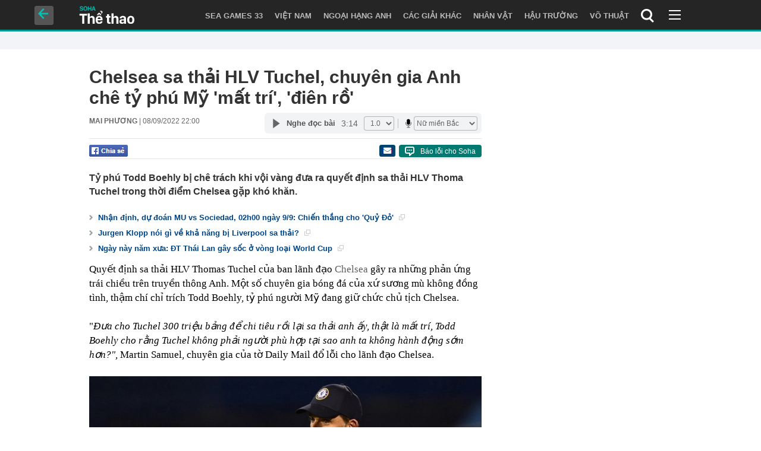

--- FILE ---
content_type: text/html; charset=utf-8
request_url: https://soha.vn/chelsea-sa-thai-hlv-tuchel-chuyen-gia-anh-che-ty-phu-my-mat-tri-dien-ro-20220908202923412.htm
body_size: 26848
content:
<!DOCTYPE html>
<html lang="vi">
<head>
    <meta http-equiv="Content-Type" content="text/html; charset=utf-8" />
    <title>Chelsea sa thải HLV Tuchel, chuyên gia Anh chê tỷ phú Mỹ &#039;mất trí&#039;, &#039;điên rồ&#039;</title>
    <meta name="description" content="Tỷ phú Todd Boehly bị chê trách khi vội vàng đưa ra quyết định sa thải HLV Thoma Tuchel trong thời điểm Chelsea gặp khó khăn.">
    <meta name="keywords" content="Chelsea, Daily Mail, chuyển nhượng">
    <meta name="news_keywords" content="Chelsea, Daily Mail, chuyển nhượng">
    <meta property="og:title" content="Chelsea sa thải HLV Tuchel, chuyên gia Anh chê tỷ phú Mỹ &#039;mất trí&#039;, &#039;điên rồ&#039;">
    <meta property="og:description" content="Tỷ phú Todd Boehly bị chê trách khi vội vàng đưa ra quyết định sa thải HLV Thoma Tuchel trong thời điểm Chelsea gặp khó khăn.">
    <meta property="og:type" content="article" />
    <meta property="og:url" content="https://soha.vn/chelsea-sa-thai-hlv-tuchel-chuyen-gia-anh-che-ty-phu-my-mat-tri-dien-ro-20220908202923412.htm" />
    <meta property="og:image" content="https://sohanews.sohacdn.com/zoom/600_315/160588918557773824/2022/9/8/photo1662643747717-166264374781297499644.jpeg" />
    <meta property="og:image:type" content="image/jpg" />
    <meta property="og:image:width" content="600" />
    <meta property="og:image:height" content="315" />
    <meta property="twitter:image" content="https://sohanews.sohacdn.com/zoom/600_315/160588918557773824/2022/9/8/photo1662643747717-166264374781297499644.jpeg" />
    <meta property="twitter:card" content="summary_large_image" />
    <link rel="canonical" href="https://soha.vn/chelsea-sa-thai-hlv-tuchel-chuyen-gia-anh-che-ty-phu-my-mat-tri-dien-ro-20220908202923412.htm"/>
    <link  rel="alternate" media="only screen and (max-width: 640px)"  href="https://m.soha.vn/chelsea-sa-thai-hlv-tuchel-chuyen-gia-anh-che-ty-phu-my-mat-tri-dien-ro-20220908202923412.htm" />
    <link rel="alternate" media="handheld" href="https://m.soha.vn/chelsea-sa-thai-hlv-tuchel-chuyen-gia-anh-che-ty-phu-my-mat-tri-dien-ro-20220908202923412.htm" />
    <meta prefix="fb: http://ogp.me/ns/fb#" property="fb:app_id" content="150439901816779" />
    <meta name="google-site-verification" content="TNthD0oe_3DoN9R-iWnUdKdxiCLOBl6mKowgwXJh8tc" />
    <meta property="article:published_time" content="2022-09-08T22:00:00" />
    <meta property="article:author" content="MAI PHƯƠNG" />
    <meta name="viewport" content="width=device-width, initial-scale=1, maximum-scale=1, user-scalable=1, minimal-ui"/>
    <meta name="robots" content="max-image-preview:large,index, follow" />
    <meta http-equiv="refresh" content="3600" />
    <meta name="Language" content="vi" />
    <meta name="distribution" content="Global" />
    <meta name="revisit-after" content="1 days" />
    <meta name="GENERATOR" content="https://soha.vn">
    <meta name="RATING" content="GENERAL" />
    <link rel="shortcut icon" href="https://sohanews.sohacdn.com/icons/soha-32.png" type="image/png">
    <meta name="site_path" content="https://soha.vn">
    <meta name="author" content="VCCorp.vn">
    <meta name="og:site_name" content="Soha">
    <meta name="copyright" content="Copyright (c) by Công ty Cổ phần VCCorp" />
    <meta http-equiv="x-dns-prefetch-control" content="on" />
    <link rel="dns-prefetch" href="https://static.mediacdn.vn/">
    <link rel="dns-prefetch" href="https://sohanews.sohacdn.com">
    <link rel="dns-prefetch" href="https://videothumbs.mediacdn.vn/">
    <link rel="dns-prefetch" href="https://videothumbs-ext.mediacdn.vn/">
    <script>

    function getMeta(t) { let e = document.getElementsByTagName("meta"); for (let n = 0; n < e.length; n++)if (e[n].getAttribute("name") === t) return e[n].getAttribute("content"); return "" }
    var hdUserAgent = getMeta("uc:useragent");
    var isNotAllow3rd = hdUserAgent.includes("not-allow-ads");
    var isNotAllowAds = hdUserAgent.includes("not-allow-ads");
    var pageSettings = {
        Domain: "https://soha.vn",
        sharefbApiDomain: "https://sharefb.cnnd.vn",
        videoplayer: "https://vcplayer.mediacdn.vn",
        VideoToken: "[base64]",
        commentSiteName: "sohanews",
        DomainUtils: "https://utils3.cnnd.vn",
        imageDomain: "https://sohanews.sohacdn.com",
        DomainApiVote: "https://eth.cnnd.vn",
        allowAds: true && !isNotAllow3rd,
        allow3rd: true && !isNotAllow3rd,
        DomainUtils2: "https://util8.cnnd.vn",
        DOMAIN_API_NAME_SPACE:'sohanews',
        sport5sDomain:"https://sport5s.cnnd.vn",
        siteMail:"soha",
        sDomainMail:"https://eth.cnnd.vn",
    }
    var appSettings = {
        ajaxDomain:'https://s2.soha.vn',
        ajaxDomainSession:'https://s2.soha.vn',
        ajaxDomainUtil2: "https://util8.cnnd.vn",
    };
    var apiBangXepHang = 'https://sport5s.cnnd.vn' + '/sport5-api-data.htm';

    function loadJsAsync(jsLink, callback, callbackEr) {
        var scriptEl = document.createElement("script");
        scriptEl.type = "text/javascript";
        scriptEl.async = true;
        if (typeof callback == "function") {
            scriptEl.onreadystatechange = scriptEl.onload = function () {
                callback();
            };
        }
        scriptEl.src = jsLink;
        if (typeof callbackEr != "undefined") {
            scriptEl.setAttribute('onerror', callbackEr);
        }
        if (scriptEl) {
            var _scripts = document.getElementsByTagName("script");
            var checkappend = false;
            for (var i = 0; i < _scripts.length; i++) {
                if (_scripts[i].src == jsLink)
                    checkappend = true
            }
            if (!checkappend) {
                var head = document.getElementsByTagName('head')[0];
                head.appendChild(scriptEl);
            }
        }
    }

    function loadCss(t) {
        var e = document.getElementsByTagName("head")[0], s = document.createElement("link");
        s.rel = "stylesheet", s.type = "text/css", s.href = t, s.media = "all", e.appendChild(s)
    }
    function checkRunInitScroll() {
        if (typeof runinitscroll != "undefined" && runinitscroll.length >= 1) {
            runinitscroll[0]();
            var len = runinitscroll.length;
            var arr = [];
            for (var i = 1; i < len; i++) {
                arr.push(runinitscroll[i]);
            }
            runinitscroll = arr;
        }
        window.setTimeout(function () {
            checkRunInitScroll();
        }, 1);
    }
    setTimeout(function () {
        let e = !1;

        let runInitScrollTimeout = pageSettings.allow3rd ? 1 : 3000;

        function t() {
            try {
                e || (e = !0, document.removeEventListener("scroll", t), function () {
                    let e = document.createElement("script");
                    e.async = !0, e.setAttribute("data-ad-client", ""), document.head.appendChild(e), e.src = ""
                }(), document.removeEventListener("mousemove", t), document.removeEventListener("mousedown", t), document.removeEventListener("touchstart", t)), setTimeout(function () {
                    checkRunInitScroll();
                }, runInitScrollTimeout)

            } catch (err) {
                console.log("init --" + err);
            }
        }
        document.addEventListener("scroll", t, { passive: true }), document.addEventListener("mousemove", t), document.addEventListener("mousedown", t), document.addEventListener("touchstart", t, { passive: true }), document.addEventListener("load", function () {
            document.body.clientHeight != document.documentElement.clientHeight && 0 == document.documentElement.scrollTop && 0 == document.body.scrollTop || t()
        })
    }, 1);
</script>

    
            <!-- GOOGLE SEARCH STRUCTURED DATA FOR ARTICLE -->
<script type="application/ld+json">
{
    "@context": "http://schema.org",
    "@type": "NewsArticle",
    "mainEntityOfPage":{
        "@type":"WebPage",
        "@id":"https://soha.vn/chelsea-sa-thai-hlv-tuchel-chuyen-gia-anh-che-ty-phu-my-mat-tri-dien-ro-20220908202923412.htm"
    },
    "headline": "Chelsea sa thải HLV Tuchel, chuyên gia Anh chê tỷ phú Mỹ &amp;#039;mất trí&amp;#039;, &amp;#039;điên rồ&amp;#039;",
    "description": "Tỷ phú Todd Boehly bị chê trách khi vội vàng đưa ra quyết định sa thải HLV Thoma Tuchel trong thời điểm Chelsea gặp khó khăn.",
    "image": {
        "@type": "ImageObject",
        "url": "https://sohanews.sohacdn.com/zoom/700_438/160588918557773824/2022/9/8/photo1662643746630-16626437473681392900733.jpeg",
        "width" : 700,
        "height" : 438
    },
    "datePublished": "2022-09-08T22:00:00+07:00",
    "dateModified": "2022-09-08T21:03:07+07:00",
    "author": {
        "@type": "Person",
        "name": "MAI PHƯƠNG"
    },
    "publisher": {
        "@type": "Organization",
        "name": "https://soha.vn",
        "logo": {
            "@type": "ImageObject",
           "url": "",
            "width": 70,
            "height": 70
        }
    }
}
</script>
<!-- GOOGLE BREADCRUMB STRUCTURED DATA -->
<script type="application/ld+json">
{
    "@context": "http://schema.org",
    "@type": "BreadcrumbList",
    "itemListElement": [
        {
            "@type": "ListItem",
            "position": 1,
            "item": {
                "@id": "https://soha.vn",
                "name": "Trang chủ"
            }
        }
              ,{
        "@type": "ListItem",
        "position":2,
            "item": {
                "@id": "https://soha.vn/the-thao.htm",
                "name": "Thể thao"
            }
        }
    ]
}
</script>
<script type="application/ld+json">
        {
        "@context": "http://schema.org",
        "@type": "Organization",
        "name":"Soha",
        "url": "https://soha.vn",
         "logo": "https://sohanews.mediacdn.vn/web_images/default_avatar.png",
        "email": "mailto: mailto:btv@soha.vn",
        "sameAs":[
               "https://www.facebook.com/TintucSoha"
                    ,"https://www.facebook.com/Sohaquansu"
                    ,"https://twitter.com/soha88063891"
                     ,"https://www.facebook.com/Sohasongkhoe"
             ],
    "contactPoint": [{
        "@type": "ContactPoint",
        "telephone": "(84 24) 7307 7979",
        "contactType": "customer service"
        }],
        "address": {
            "@type": "PostalAddress",
            "addressLocality": "Thanh Xuân",
            "addressRegion": "Hà Nội",
            "addressCountry": "Việt Nam",
            "postalCode":"100000",
            "streetAddress": "Tầng 20, tòa nhà Center Building, Hapulico Complex, số 1 Nguyễn Huy Tưởng, phường Thanh Xuân Trung, quận Thanh Xuân, Hà Nội"
            }
        }
</script>
<script type="text/javascript">
        var _ADM_Channel = '%2fthe-thao%2fdetail%2f';
    </script>

        <link href="https://static.mediacdn.vn/soha.vn/web_css/20251201/soha.detail.min.css?v4" rel="stylesheet">

<style>
    [data-role=content] .VCSortableInPreviewMode[type=boxhighlightlist] ul.list-highlight li {
        display: list-item;
        list-style-type: disc;
    }
</style>
    <style>
    .link-source-wrapper{
        width: 100%!important;
    }
    .btn-copy-link-source{float: right!important;}
    .link-source-name { text-align: left; width: 100%; padding: 10px 15px; }
    .time-source-detail { float: right; color: #888888 !important; font-size: 12px; font-weight: 400; }
    span.btn-copy-link-source2 svg path { fill: #333333; }
    .link-source-name .btn-copy-link-source2 { margin-left: 12px !important; font-size: 12px; }
    span.btn-copy-link-source-1{margin-left: 10px}
</style>
                    <style>
        .page-tt figcaption {
            display: block;
        }
    </style>
    <script>
    if (pageSettings.allow3rd) {
        (function () {
            var img = new Image();
            var pt = (document.location.protocol == "https:" ? "https:" : "http:");
            img.src = pt + '//lg1.logging.admicro.vn/ftest?url=' + encodeURIComponent(document.URL);
            var img1 = new Image();
            img1.src = pt + '//amcdn.vn/ftest?url=' + encodeURIComponent(document.URL);
        })();
    }
</script>
<script>
    if (pageSettings.allow3rd) {
        var _comscore = _comscore || [];
        _comscore.push({c1: "2", c2: "17793284"});
        (function () {
            var s = document.createElement("script"), el = document.getElementsByTagName("script")[0];
            s.async = true;
            s.src = (document.location.protocol == "https:" ? "https://sb" : "http://b") + ".scorecardresearch.com/beacon.js";
            el.parentNode.insertBefore(s, el);
        })();
    }
</script>
<noscript>
    <img src="http://b.scorecardresearch.com/p?c1=2&c2=17793284&cv=2.0&cj=1" />
</noscript>
<script>
    if (pageSettings.allow3rd) {
        loadJsAsync('https://sentry.mediacdn.vn/raven.min.js');
    }
</script>
<!-- Facebook Pixel Code -->
<script>
    if (pageSettings.allow3rd) {
        !function (f, b, e, v, n, t, s) {
            if (f.fbq) return;
            n = f.fbq = function () {
                n.callMethod ?
                    n.callMethod.apply(n, arguments) : n.queue.push(arguments)
            };
            if (!f._fbq) f._fbq = n;
            n.push = n;
            n.loaded = !0;
            n.version = '2.0';
            n.queue = [];
            t = b.createElement(e);
            t.async = !0;
            t.src = v;
            s = b.getElementsByTagName(e)[0];
            s.parentNode.insertBefore(t, s)
        }(window, document, 'script',
            'https://connect.facebook.net/en_US/fbevents.js');
        fbq('init', '260310555940925');
        fbq('track', 'PageView');
    }
</script>
<noscript>
    <img height="1" width="1" style="display:none" src="https://www.facebook.com/tr?id=260310555940925&ev=PageView&noscript=1" />
</noscript>
<!-- End Facebook Pixel Code -->
<script>
    if (pageSettings.allow3rd) {
        (function () {
            function d(b, c, e) {
                var a = document.createElement("script");
                a.type = "text/javascript";
                a.async = !0;
                a.src = b;
                2 <= arguments.length && (a.onload = c, a.onreadystatechange = function () {
                    4 != a.readyState && "complete" != a.readyState || c()
                });
                a.onerror = function () {
                    if ("undefined" != typeof e) try {
                        e()
                    } catch (g) {
                    }
                };
                document.getElementsByTagName("head")[0].appendChild(a)
            }

            function f() {
                if ("undefined" == typeof window.ADMStorageFileCDN) setTimeout(function () {
                    f()
                }, 500); else if ("undefined" != typeof window.ADMStorageFileCDN.corejs &&
                    "undefined" != typeof window.ADMStorageFileCDN.chkCorejs && 0 == window.ADMStorageFileCDN.chkCorejs) if (window.ADMStorageFileCDN.chkCorejs = !0, "string" == typeof window.ADMStorageFileCDN.corejs) d(window.ADMStorageFileCDN.corejs); else if ("undefined" != typeof window.ADMStorageFileCDN.corejs) for (var b = 0, c = window.ADMStorageFileCDN.corejs.length; b < c; b++) d(window.ADMStorageFileCDN.corejs[b])
            }

            f()
        })();
    }
</script>
<script>
    if (pageSettings.allow3rd) {
        (function (w, d, s, l, i) {
            w[l] = w[l] || [];
            w[l].push({
                'gtm.start':
                    new Date().getTime(), event: 'gtm.js'
            });
            var f = d.getElementsByTagName(s)[0],
                j = d.createElement(s), dl = l != 'dataLayer' ? '&l=' + l : '';
            j.async = true;
            j.src =
                'https://www.googletagmanager.com/gtm.js?id=' + i + dl;
            f.parentNode.insertBefore(j, f);
        })(window, document, 'script', 'dataLayer', 'GTM-WQ88Q93');
    }
</script>
<script>
    if (pageSettings.allow3rd) {
        try {
            did = localStorage['__uidac'];
        } catch (e) {
        }
    }
</script>
    <!-- Admicro Tag Manager -->
<script>
    if (pageSettings.allow3rd) {
        (function (a, b, d, c, e) {
            a[c] = a[c] || [];
            a[c].push({"atm.start": (new Date).getTime(), event: "atm.js"});
            a = b.getElementsByTagName(d)[0];
            b = b.createElement(d);
            b.async = !0;
            b.src = "//deqik.com/tag/corejs/" + e + ".js";
            a.parentNode.insertBefore(b, a)
        })(window, document, "script", "atmDataLayer", "ATM4GHFIUA3KH");
    }
</script>
<!-- End Admicro Tag Manager-->
    <script>
        var arrAdmZone = [];
        function initArrAdmZone(from) {
            const zoneElements = document.querySelectorAll('zone[id]:not(.pushed),div[id^=admzone]:not(.pushed),div[id^=zone]:not(.pushed)');

            for (const zone of zoneElements) {
                const adsId = zone.getAttribute('id');
                arrAdmZone.push(adsId);
                zone.classList.add('pushed');
            }

            console.log('initArrAdmZone ' + from, arrAdmZone);
        }

        document.addEventListener("DOMContentLoaded", function () {
            initArrAdmZone("DOMContentLoaded");
        });

        (runinit = window.runinit || []).push(function () {
            $(document).ajaxComplete(function () {
                initArrAdmZone('document ajaxComplete');
            });
        });
    </script>
    <script>
        var arfAsync = arfAsync || [];
        var admicroAD = admicroAD || {};
        if (pageSettings.allow3rd) {
            admicroAD.unit = admicroAD.unit || [];
            //adBlock Firefox
            loadJsAsync('https://static.amcdn.vn/tka/cdn.js');
            loadJsAsync('https://media1.admicro.vn/suts/pcl.js');
            loadJsAsync('https://media1.admicro.vn/core/adm_tracking.js',"", callbackEr = "window.arferrorload = true;");
            loadJsAsync('https://media1.admicro.vn/cms/Arf.min.js',"", callbackEr = "window.arferrorload = true;");
        }
    </script>
    <style>
        .page-menu a:hover{
            color: #fff;
        }
        .box-category-item .box-category-link-title[data-newstype="5"]:before {
            content: '';
            width: 39px;
            display: inline-block;
            margin-right: 8px;
            background: url("https://static.mediacdn.vn/soha.vn/images/sicon-live.png") no-repeat;
            background-size: contain;
            height: 18px;
            margin-bottom: -4px;
        }
    </style>
    <style>
    body {
        min-width: 1160px !important;
    }
    .tlshowmore.load-more-btn{
        padding-top: unset;
    }
    @media  screen and (max-width: 1024px) {
        .header .page-header .page-menu .inner {
            max-width: 100% !important;
        }

        .header .page-header .page-menu {
            position: relative !important;
        }

        .detail-container-full .adm-mainsection .boxcontent {
            width: 100% !important;
            padding: 30px 0 !important;
        }
    }
</style>
    <script type="text/javascript" src="https://adminplayer.sohatv.vn/resource/init-script/playerInitScript.js"></script>
</head>
<body>

<div id="admWrapsite" class="page-tt list-tt">
    <style>
    @media (max-width: 1680px) {
        .page-tt .w1200 {width: 1040px;}
        .page-tt .page-header .back-link {
            display: flex;
            align-items: center;
            justify-content: center;
        }
        .page-tt .back-link .icn {
            margin-top: -5px;
        }
    }

</style>
<div style="height: 53px">
    <div class="page-header">
        <div class="w1200 relative d-flex justify-content-sb">
            <a href="/" class="back-link" title="Trở về trang chủ">
                <span class="icn">
                    <i class="sp_icon icon-arrow-back"></i>
                </span>
                <span class="text">&nbsp;&nbsp;Về trang chủ</span>
            </a>
            <h1 class="logo">
                <a href="/the-thao.htm">
                    <i class="sp_icon icon-logo"></i>
                </a>
            </h1>
            <div class="nav-right">
                <div class="menu">
                    <ul class="sub-menu d-flex justify-content-sb">
                        <li><a class="nav-link" href="/the-thao/sea-games-33.htm" title="SEA Games 33">SEA GAMES 33</a></li>

                        <li><a class="nav-link" href="/the-thao/viet-nam.htm" title="Việt Nam">Việt Nam</a></li>
                        <li><a class="nav-link" href="/the-thao/anh.htm" title="Ngoại Hạng Anh">Ngoại Hạng Anh</a></li>
                        <li><a class="nav-link" href="/the-thao/cac-giai-khac.htm" title="Các giải khác">Các giải khác</a></li>
                        <li><a class="nav-link" href="/the-thao/nhan-vat.htm" title="Nhân vật">Nhân vật</a></li>
                        <li><a class="nav-link" href="/the-thao/hau-truong-the-thao.htm" title="Hậu trường">Hậu trường</a></li>
                        <li><a class="nav-link" href="/the-thao/vo-thuat.htm" title="Võ thuật">Võ thuật</a></li>
                        <li class="search-place" id="search-div-tt">
                            <div>
                                <div class="input-group">
                                    <input type="text" placeholder="Tìm kiếm..." class="text txt-search-tt">
                                </div>
                            </div>
                        </li>
                        <li class="no-hover">
                            <a rel="nofollow" href="javascript:;" class="hd_search hd_search_tt">
                                <i class="sp_icon icon-search"></i>
                            </a>
                        </li>
                        <li class="bars">
                            <div class="bar"></div>
                            <div class="bar"></div>
                            <div class="bar"></div>
                        </li>

                    </ul>
                    <div style="display: none">

                    </div>
                </div>
            </div>
        </div>


        <div class="custom-menu" style="display:none">
            <div class="wrapper clearfix">
                <ul class="sub-menu clearfix">
                    <li class="col20" data-zid="10130">
                        <a href="/the-thao/tin-nong.htm" title="">Tin nóng</a>
                    </li>



                    <li class="col20" data-zid="10044">
                        <a href="/the-thao/the-gioi-the-thao.htm" title="">Thế giới thể thao</a>
                    </li>
                    <li class="col20" data-zid="10072">
                        <a href="/the-thao/tay-ban-nha.htm" title="">Tây Ban Nha</a>
                    </li>
                    <li class="col20" data-zid="10073">
                        <a href="/the-thao/cup-chau-au.htm" title="">Cúp Châu Âu</a>
                    </li>
                    <li class="col20" data-zid="10136">
                        <a href="/the-thao/binh-luan.htm" title="">Bình luận</a>
                    </li>
                </ul>
            </div>
        </div>

    </div>

</div>

            <div class="clearfix adm-mainsection dt-tt-sl">
            <div class="admspace" style="margin: 0">
                <div class="mgauto clearfix w980">
                    <div id="admzone2238"></div>
    <script>
        if (pageSettings.allow3rd) admicroAD.unit.push(function () { admicroAD.show('admzone2238') });
    </script>

                </div>
            </div>
        </div>
        <div class="main">
            <a href="/the-thao.htm" title="Thể thao" class="category-page__name"></a>
    <div class="page-body page-detail detail-thethao">
        <div class="clearfix adm-mainsection">
            <div class="w980 mgauto inner mgt15">
                                <div class="mgt15 d-flex justify-content-sb">
                    <div class="w660 fl news-detail default epl-default adm-leftsection">
                                                <main>
                            <article>
                                <h1 class="news-title" data-field="title" data-role="title" data-newtype="0"> Chelsea sa thải HLV Tuchel, chuyên gia Anh chê tỷ phú Mỹ &#039;mất trí&#039;, &#039;điên rồ&#039;</h1>
                                <div class="news-info">
                                    <div>
                                                                                    <b data-field="author" data-role="author">MAI PHƯƠNG</b> |
                                                                                <time data-role="publishdate" class="op-published" datetime="08/09/2022 22:00" data-field="createddate">08/09/2022 22:00</time>
                                    </div>
                                    <div class="news-audio">
                                        <div class="embed-tts" data-namespace="sohanews">
                                        </div>
                                    </div>
                                </div>
                                <div class="share mgt15 d-flex justify-content-sb">
    <div class="d-flex">
        <div>
            <a href="javascript:;" class="facebook-button-share fl sendsocial" rel="facebook"
                data-href="https://soha.vn/chelsea-sa-thai-hlv-tuchel-chuyen-gia-anh-che-ty-phu-my-mat-tri-dien-ro-20220908202923412.htm" data-title="Chelsea sa thải HLV Tuchel, chuyên gia Anh chê tỷ phú Mỹ &#039;mất trí&#039;, &#039;điên rồ&#039;" title="Chia sẻ">
            </a>
        </div>
        <div>
            <div class="fb-like fb_iframe_widget" data-href="https://soha.vn/chelsea-sa-thai-hlv-tuchel-chuyen-gia-anh-che-ty-phu-my-mat-tri-dien-ro-20220908202923412.htm" data-height="28px" data-layout="button_count" data-action="like" data-size="small" data-share="false"></div>
        </div>
    </div>
    <div>
        <i title="Báo lỗi cho Soha" data-buttontype="reportbug" class="reportbug-button  mgl6 fr">
            <svg version="1.1" id="Layer_1" xmlns="http://www.w3.org/2000/svg" xmlns:xlink="http://www.w3.org/1999/xlink" x="0px" y="0px" width="16px" height="16px" viewBox="0 0 16 16" enable-background="new 0 0 16 16" xml:space="preserve">
                <image id="image0" width="16" height="16" x="0" y="0" href="[data-uri]
                        AAB6JgAAgIQAAPoAAACA6AAAdTAAAOpgAAA6mAAAF3CculE8AAAAAmJLR0QA/4ePzL8AAAAJcEhZ
                        cwAADsQAAA7EAZUrDhsAAAAHdElNRQfnAREIIRZkCGnaAAAAqUlEQVQoz4XQMW7CUBAE0CH6Qq5T
                        cRQOwOUsxKEiCgulSJGCM7igoXGByEuRj1EcE2ak1e6f1fzVRNHqDTPstUq0/kMbPTaaGW7Qx4Am
                        M9BgeMkTjAv2DqLTiYP97b3k3pVxLvm6/1RvEJnUBsPosPhTbzeck6yVkT++UbJOco7tJJr3xMpn
                        nbaxtHNyqYSVI65OdpbTcOCID6+zsVTjR3JdeCwn3nS/5W9JudiIfWKW5gAAACV0RVh0ZGF0ZTpj
                        cmVhdGUAMjAyMy0wMS0xN1QwODozMzoyMiswMDowMGU1YOcAAAAldEVYdGRhdGU6bW9kaWZ5ADIw
                        MjMtMDEtMTdUMDg6MzM6MjIrMDA6MDAUaNhbAAAAAElFTkSuQmCC">
                </image>
            </svg>
            <a data-buttontype="reportbug" href="javascript:;" title="Báo lỗi cho Soha">
                Báo lỗi cho Soha
            </a>
        </i>

        <a rel="nofollow" href="mailto:?&subject=[soha.vn] Chelsea sa thải HLV Tuchel, chuyên gia Anh chê tỷ phú Mỹ &#039;mất trí&#039;, &#039;điên rồ&#039;&body=https://soha.vn/chelsea-sa-thai-hlv-tuchel-chuyen-gia-anh-che-ty-phu-my-mat-tri-dien-ro-20220908202923412.htm%0D%0ATỷ phú Todd Boehly bị chê trách khi vội vàng đưa ra quyết định sa thải HLV Thoma Tuchel trong thời điểm Chelsea gặp khó khăn." title="Gửi email" class="fr mgl6 ico-mailto"></a>
    </div>
</div>

                                <div class="clearfix mgt15">
                                    <div class="detail-body">
                                        <h2 data-role="sapo" class="news-sapo" data-field="sapo">
                                            <span class="btn-nhuanbut24 nb24" title="Nhuận bút 24h" data-type="btn-nhuanbut24"></span>
                                            Tỷ phú Todd Boehly bị chê trách khi vội vàng đưa ra quyết định sa thải HLV Thoma Tuchel trong thời điểm Chelsea gặp khó khăn.
                                        </h2>
                                        <div id="admzonek9l7ejcm"></div>
    <script>
        if (pageSettings.allow3rd) admicroAD.unit.push(function () { admicroAD.show('admzonek9l7ejcm') });
    </script>

<div class="relationnews" id="relationnews" data-marked-zoneid="soha_detail_relatesnews">
    
            <ul class="related-news" data-slottype="relatednews" id="insert-tag-redirect-new-relation">
                                    <li>
                        <a href="/nhan-dinh-du-doan-mu-vs-sociedad-02h00-ngay-9-9-chien-thang-cho-quy-do-20220908144957564.htm" title="Nhận định, dự đoán MU vs Sociedad, 02h00 ngày 9/9: Chiến thắng cho &#039;Quỷ Đỏ&#039;"
                            data-popup-url="/nhan-dinh-du-doan-mu-vs-sociedad-02h00-ngay-9-9-chien-thang-cho-quy-do-20220908144957564rf20220908202923412.htm"
                            class="show-popup visit-popup inited-timeline-popup">Nhận định, dự đoán MU vs Sociedad, 02h00 ngày 9/9: Chiến thắng cho &#039;Quỷ Đỏ&#039;
                            <i class="icon-show-popup"></i></a><i class="ls-1"></i>
                    </li>
                                    <li>
                        <a href="/jurgen-klopp-noi-gi-ve-kha-nang-bi-liverpool-sa-thai-20220908144245178.htm" title="Jurgen Klopp nói gì về khả năng bị Liverpool sa thải?"
                            data-popup-url="/jurgen-klopp-noi-gi-ve-kha-nang-bi-liverpool-sa-thai-20220908144245178rf20220908202923412.htm"
                            class="show-popup visit-popup inited-timeline-popup">Jurgen Klopp nói gì về khả năng bị Liverpool sa thải?
                            <i class="icon-show-popup"></i></a><i class="ls-1"></i>
                    </li>
                                    <li>
                        <a href="/ngay-nay-nam-xua-dt-thai-lan-gay-soc-o-vong-loai-world-cup-2022090814460369.htm" title="Ngày này năm xưa: ĐT Thái Lan gây sốc ở vòng loại World Cup"
                            data-popup-url="/ngay-nay-nam-xua-dt-thai-lan-gay-soc-o-vong-loai-world-cup-2022090814460369rf20220908202923412.htm"
                            class="show-popup visit-popup inited-timeline-popup">Ngày này năm xưa: ĐT Thái Lan gây sốc ở vòng loại World Cup
                            <i class="icon-show-popup"></i></a><i class="ls-1"></i>
                    </li>
                            </ul>

    </div>
                                        <div class="detail-content afcbc-body detail-old" data-role="content" itemprop="articleBody" data-io-article-url="/chelsea-sa-thai-hlv-tuchel-chuyen-gia-anh-che-ty-phu-my-mat-tri-dien-ro-20220908202923412.htm">
                                            <div data-check-position="body_start"></div>
                                                                                        <p class="">Quy&#7871;t &#273;&#7883;nh sa th&#7843;i HLV Thomas Tuchel c&#7911;a ban l&atilde;nh &#273;&#7841;o <a href="http://soha.vn/chelsea.html" title="Chelsea" target="_blank">Chelsea</a> g&acirc;y ra nh&#7919;ng ph&#7843;n &#7913;ng tr&aacute;i chi&#7873;u tr&ecirc;n truy&#7873;n th&ocirc;ng Anh. M&#7897;t s&#7889; chuy&ecirc;n gia b&oacute;ng &#273;&aacute; c&#7911;a x&#7913; s&#432;&#417;ng m&ugrave; kh&ocirc;ng &#273;&#7891;ng t&igrave;nh, th&#7853;m ch&iacute; ch&#7881; tr&iacute;ch Todd Boehly, t&#7927; ph&uacute; ng&#432;&#7901;i M&#7929; &#273;ang gi&#7919; ch&#7913;c ch&#7911; t&#7883;ch Chelsea.</p><p class="">"<em>&#272;&#432;a cho Tuchel 300 tri&#7879;u b&#7843;ng &#273;&#7875; chi ti&ecirc;u r&#7891;i l&#7841;i sa th&#7843;i anh &#7845;y, th&#7853;t l&agrave; m&#7845;t tr&iacute;, Todd Boehly cho r&#7857;ng Tuchel kh&ocirc;ng ph&#7843;i ng&#432;&#7901;i ph&ugrave; h&#7907;p t&#7841;i sao anh ta kh&ocirc;ng h&agrave;nh &#273;&#7897;ng s&#7899;m h&#417;n?", </em>Martin Samuel, chuy&ecirc;n gia c&#7911;a t&#7901; Daily Mail &#273;&#7893; l&#7895;i cho l&atilde;nh &#273;&#7841;o Chelsea.</p><div class="VCSortableInPreviewMode active" type="Photo" style=""><div><img src="https://sohanews.sohacdn.com/thumb_w/1000/160588918557773824/2022/9/8/photo-1-1662643494840454655379.jpg" id="img_492325295535239168" w="720" h="480" alt="Chelsea sa th&#7843;i HLV Tuchel, chuy&ecirc;n gia Anh ch&ecirc; t&#7927; ph&uacute; M&#7929; m&#7845;t tr&iacute;, &#273;i&ecirc;n r&#7891; - &#7842;nh 1." title="Chelsea sa th&#7843;i HLV Tuchel, chuy&ecirc;n gia Anh ch&ecirc; t&#7927; ph&uacute; M&#7929; m&#7845;t tr&iacute;, &#273;i&ecirc;n r&#7891; - &#7842;nh 1." rel="lightbox" photoid="492325295535239168" type="photo" style="max-width:100%;" data-original="https://sohanews.sohacdn.com/160588918557773824/2022/9/8/photo-1-1662643494840454655379.jpg" width="720" height="480" loading="lazy"></div><div class="PhotoCMS_Caption"><p data-placeholder="[nh&#7853;p ch&uacute; th&iacute;ch]" class="">HLV Tuchel b&#7883; Chelsea sa th&#7843;i.</p></div></div><p class="">&Ocirc;ng cho r&#7857;ng l&#7901;i gi&#7843;i th&iacute;ch c&#7911;a ban l&atilde;nh &#273;&#7841;o Chelsea v&#7873; quy&#7871;t &#273;&#7883;nh thay t&#432;&#7899;ng l&agrave; kh&ocirc;ng thuy&#7871;t ph&#7909;c. Theo quan &#273;i&#7875;m c&#7911;a Martin Samuel, Todd Boehly th&#7875; hi&#7879;n s&#7921; thi&#7871;u nh&#7845;t qu&aacute;n trong t&#7847;m nh&igrave;n chi&#7871;n l&#432;&#7907;c &#273;&#7889;i v&#7899;i Chelsea. C&#7909; th&#7875;, ban l&atilde;nh &#273;&#7841;o The Blues &#273;&atilde; &#273;&agrave;m ph&aacute;n gia h&#7841;n h&#7907;p &#273;&#7891;ng v&#7899;i HLV Tuchel t&#7915; th&aacute;ng 8, chi t&#7899;i g&#7847;n 300 tri&#7879;u B&#7843;ng &#273;&#7875; nh&agrave; c&#7847;m qu&acirc;n n&agrave;y t&#259;ng c&#432;&#7901;ng l&#7921;c l&#432;&#7907;ng nh&#432;ng l&#7841;i kh&ocirc;ng &#273;&#7911; ki&ecirc;n nh&#7851;n v&#7899;i &ocirc;ng.</p><p class="">"<em>Boehly &#273;&atilde; chi 271 tri&#7879;u B&#7843;ng v&agrave;o m&ugrave;a h&egrave; n&agrave;y v&agrave; sau &#273;&oacute; quy&#7871;t &#273;&#7883;nh Tuchel kh&ocirc;ng ph&#7843;i l&agrave; ng&#432;&#7901;i d&#7851;n d&#7855;t &#273;&#7897;i b&oacute;ng. V&agrave; Boehly l&agrave; m&#7897;t nh&agrave; &#273;&#7847;u t&#432; v&agrave; &#273;&#7847;u t&#432; m&#7841;o hi&#7875;m. C&oacute; ai mu&#7889;n c&aacute;c kho&#7843;n &#273;&#7847;u t&#432; c&#7911;a m&igrave;nh n&#7857;m trong s&#7921; ki&#7875;m so&aacute;t c&#7911;a m&#7897;t ng&#432;&#7901;i c&oacute; t&acirc;m tr&iacute; th&#7845;t th&#432;&#7901;ng nh&#432; v&#7853;y kh&ocirc;ng"?, </em>chuy&ecirc;n gia c&#7911;a Daily Mail ch&#7881; tr&iacute;ch gay g&#7855;t.</p><p class="">Nh&agrave; b&aacute;o Jacob Ranson c&ograve;n th&ocirc;ng tin th&ecirc;m v&#7873; m&#7889;i quan h&#7879; t&#7891;i t&#7879; gi&#7919;a Boehly v&agrave; Tuchel: "<em>Vi&#7879;c Boehly ch&uacute; t&acirc;m v&agrave;o h&#7907;p &#273;&#7891;ng k&yacute; k&#7871;t c&ugrave;ng Cristiano Ronaldo nhanh ch&oacute;ng t&#7841;o ra kh&aacute;c bi&#7879;t quan &#273;i&#7875;m v&#7899;i HLV Tuchel. &Ocirc;ng ch&#7911; ng&#432;&#7901;i M&#7929; mi&#7877;n c&#432;&#7905;ng ch&#7845;p nh&#7853;n l&#7901;i t&#7915; ch&#7889;i s&#7903; h&#7919;u Ronaldo t&#7915; Tuchel. C&ograve;n HLV Tuchel l&#7841;i t&#7887; ra kh&ocirc;ng h&agrave;i l&ograve;ng v&igrave; ph&#7843;i gi&#7843;i th&iacute;ch nhi&#7873;u l&#7847;n".</em></p><p class="">&#272;i&#7873;u n&agrave;y ho&agrave;n to&agrave;n m&acirc;u thu&#7851;n v&#7899;i h&agrave;nh &#273;&#7897;ng tr&#432;&#7899;c &#273;&oacute; c&#7911;a b&#7897; m&aacute;y &#273;i&#7873;u h&agrave;nh Chelsea. H&#7885; trao th&ecirc;m quy&#7873;n cho HLV Tuchel, cho ph&eacute;p &ocirc;ng quy&#7871;t &#273;&#7883;nh nhi&#7873;u h&#417;n trong vi&#7879;c chuy&#7875;n nh&#432;&#7907;ng d&ugrave; ch&iacute;nh nh&agrave; c&#7847;m qu&acirc;n ng&#432;&#7901;i &#272;&#7913;c c&#361;ng kh&ocirc;ng th&iacute;ch vi&#7879;c n&agrave;y. Sau &#273;&oacute;, Todd Boehly l&#7841;i kh&ocirc;ng v&#7915;a &yacute; khi HLV Tuchel t&#7915; ch&#7889;i chi&ecirc;u m&#7897; Ronaldo.</p><div class="VCSortableInPreviewMode alignRight active" relatednewsboxtype="1" type="RelatedNewsBox" data-style="align-right"><!-- start news relation--><div class="kbwscwl-relatedbox type1"> <ul class="kbwscwlr-list"><li class="kbwscwlrl" data-id="20220908162126219" data-avatar="https://sohanews.sohacdn.com/zoom/50_50/160588918557773824/2022/9/8/photo1662627962527-16626279627391766475091.jpg" data-url="http://soha.vn/vo-si-quyen-anh-vi-dai-nhat-tran-dai-chien-the-gioi-tham-hai-den-kho-tin-20220908162126219.htm" data-title="V%C3%B5%20s%C4%A9%20quy%E1%BB%81n%20Anh%20v%C4%A9%20%C4%91%E1%BA%A1i%20nh%E1%BA%A5t%20%26%20tr%E1%BA%ADn%20%22%C4%91%E1%BA%A1i%20chi%E1%BA%BFn%20th%E1%BA%BF%20gi%E1%BB%9Bi%22%20th%E1%BA%A3m%20h%E1%BA%A1i%20%C4%91%E1%BA%BFn%20kh%C3%B3%20tin"> <a target="_blank" href="http://soha.vn/vo-si-quyen-anh-vi-dai-nhat-tran-dai-chien-the-gioi-tham-hai-den-kho-tin-20220908162126219.htm" class="kbwscwlrl-thumb link-callout"><img src="https://sohanews.sohacdn.com/thumb_w/300/160588918557773824/2022/9/8/photo1662627962527-16626279627391766475091.jpg" loading="lazy"></a> <h3 class="kbwscwlrl-title clearfix"><a target="_blank" href="http://soha.vn/vo-si-quyen-anh-vi-dai-nhat-tran-dai-chien-the-gioi-tham-hai-den-kho-tin-20220908162126219.htm" class="title link-callout">V&otilde; s&#297; quy&#7873;n Anh v&#297; &#273;&#7841;i nh&#7845;t &amp; tr&#7853;n "&#273;&#7841;i chi&#7871;n th&#7871; gi&#7899;i" th&#7843;m h&#7841;i &#273;&#7871;n kh&oacute; tin</a><a target="_blank" href="http://soha.vn/vo-si-quyen-anh-vi-dai-nhat-tran-dai-chien-the-gioi-tham-hai-den-kho-tin-20220908162126219.htm" class="kbwscwlrl-next link-callout"> </a></h3></li></ul> </div><!-- end news relation --></div><p class="">C&#7921;u danh th&#7911;, HLV Graeme Souness nh&#7853;n x&eacute;t: <em>"Todd Boehly &#273;&#7893; l&#7895;i cho Tuchel nh&#432;ng l&#7895;i l&agrave; c&#7911;a &ocirc;ng ta. Kho&#7843;n chi 300 tri&#7879;u B&#7843;ng c&#7911;a &ocirc;ng ch&#7911; ng&#432;&#7901;i M&#7929; th&#7853;t &#273;i&ecirc;n r&#7891;".</em></p><p class="">V&#7883; chuy&ecirc;n gia n&agrave;y cho r&#7857;ng h&agrave;nh &#273;&#7897;ng sa th&#7843;i HLV Tuchel l&agrave; v&iacute; d&#7909; ti&ecirc;u bi&#7875;u cho c&aacute;ch gi&#7899;i ch&#7911; m&#7899;i c&#7911;a Chelsea &#273;i&#7873;u h&agrave;nh &#273;&#7897;i b&oacute;ng trong nh&#7919;ng n&#259;m t&#7899;i. &Ocirc;ng c&#361;ng kh&ocirc;ng b&#7845;t ng&#7901; khi HLV Tuchel m&#7845;t vi&#7879;c, b&#7903;i &#273;&acirc;y c&oacute; th&#7875; l&agrave; h&agrave;nh &#273;&#7897;ng &#273;&#7875; Todd Boehly th&#7875; hi&#7879;n quy&#7873;n l&#7921;c v&agrave; x&oacute;a b&#7887; nh&#7919;ng t&agrave;n d&#432; c&#7911;a b&#7897; m&aacute;y qu&#7843;n l&yacute; c&#361; th&#7901;i Roman Abramovich.</p><p class=""><em>"Ti&#7871;ng chu&ocirc;ng c&#7843;nh b&aacute;o &#273;&atilde; vang l&ecirc;n t&#7915; l&uacute;c Boehly t&#7921; b&#7893; nhi&#7879;m ch&iacute;nh m&igrave;nh l&agrave;m Gi&aacute;m &#273;&#7889;c th&#7875; thao t&#7841;m quy&#7873;n. &Ocirc;ng ta quy&#7871;t &#273;&#7883;nh r&#7857;ng Chelsea kh&ocirc;ng c&#7847;n t&#7899;i 3 ng&#432;&#7901;i v&#7889;n r&#7845;t th&agrave;nh c&ocirc;ng trong vi&#7879;c &#273;i&#7873;u h&agrave;nh &#273;&#7897;i b&oacute;ng: Bruce Buck, Marina Granovskaia v&agrave; Petr Cech",</em> Graeme Souness ph&acirc;n t&iacute;ch.</p><p class="">Jamie Carragher vi&#7871;t trong b&agrave;i b&igrave;nh lu&#7853;n tr&ecirc;n t&#7901; Telegraph: <em>"Sa th&#7843;i Tuchel l&agrave; m&#7897;t quy&#7871;t &#273;&#7883;nh &#273;i&ecirc;n r&#7891; v&agrave; ch&#7881; c&oacute; l&#7907;i cho c&aacute;c &#273;&#7889;i th&#7911; c&#7911;a Chelsea. &#272;u&#7893;i vi&#7879;c m&#7897;t HLV ch&#7881; sau 7 tr&#7853;n &#273;&#7845;u l&agrave; chuy&#7879;n k&#7923; qu&#7863;c. Sa th&#7843;i m&#7897;t HLV &#7903; &#273;&#7859;ng c&#7845;p c&#7911;a Tuchel th&igrave; qu&aacute; &#273;i&ecirc;n r&#7891;".</em></p><p class="">V&#7883; chuy&ecirc;n gia n&agrave;y c&#361;ng b&agrave;y t&#7887; s&#7921; lo ng&#7841;i cho b&#7845;t c&#7913; HLV n&agrave;o chuy&#7875;n &#273;&#7871;n Chelsea trong nh&#7919;ng ng&agrave;y t&#7899;i. Nhi&#7873;u kh&#7843; n&#259;ng &#273;&oacute; l&agrave; HLV Graham Potter, ng&#432;&#7901;i &#273;ang d&#7851;n d&#7855;t CLB Brighton. Todd Boehly &#273;&atilde; g&#7863;p tr&#7921;c ti&#7871;p HLV Potter &#273;&#7875; thuy&#7871;t ph&#7909;c &ocirc;ng chuy&#7875;n t&#7899;i Chelsea v&agrave; s&#7861;n s&agrave;ng tr&#7843; cho Brighton 15 tri&#7879;u B&#7843;ng &#273;&#7875; gi&#7843;i ph&oacute;ng h&#7907;p &#273;&#7891;ng cho nh&agrave; c&#7847;m qu&acirc;n n&agrave;.</p><div class="VCSortableInPreviewMode link-content-footer IMSCurrentEditorEditObject" type="link"><a data-cke-saved-href="http://soha.vn/thanh-vu-chinh-phuc-cot-moc-moi-cuoc-song-co-y-nghia-20220908155920585.htm" href="http://soha.vn/thanh-vu-chinh-phuc-cot-moc-moi-cuoc-song-co-y-nghia-20220908155920585.htm" title="Thanh V&#361;: Chinh ph&#7909;c c&#7897;t m&#7889;c m&#7899;i, cu&#7897;c s&#7889;ng c&oacute; &yacute; ngh&#297;a" target="_blank">Thanh V&#361;: Chinh ph&#7909;c c&#7897;t m&#7889;c m&#7899;i, cu&#7897;c s&#7889;ng c&oacute; &yacute; ngh&#297;a</a></div>
                                            <div id="admzonek1fs4xky"></div>
    <script>
        if (pageSettings.allow3rd) admicroAD.unit.push(function () { admicroAD.show('admzonek1fs4xky') });
    </script>

                                            <div data-check-position="body_end"></div>
                                        </div>
                                        <div id="l1bi0c5b"></div>
    <script>
        if (pageSettings.allow3rd) admicroAD.unit.push(function () { admicroAD.show('l1bi0c5b') });
    </script>

                                        <div id="kisdxsw3"></div>
    <script>
        if (pageSettings.allow3rd) admicroAD.unit.push(function () { admicroAD.show('kisdxsw3') });
    </script>

                                        <style>
    .page-detail .bottom-info {
    margin-top: 16px;
}

.tags {
    font-size: 12px;
    line-height: 22px;
    position: relative;
}

.tags * {
    display: inline-block;
}

.tags h3 {
    margin: 7px 7px 0 0;
}

.tags .box-title {
    display: block;
}

.tags h3 {
    margin: 7px 7px 0 0;
}

.tags a {
    background-color: #e5e5e5;
    border-radius: 2px;
    padding: 0 7px;
    color: #333;
    font-size: 12px;
    margin: 0;
    font-weight: 400;
}


.tags a:hover {
    background-color: #007f74;
    color: #fff
}

.tags .box-title {
    display: block
}

.threadls .title span {
    font-size: 18px;
}

.threadls .title .t {
    padding-left: 16px;
}

.threadls .title .line {
    width: 3px !important;
    height: 18px !important;
    background: #00665d;
    position: absolute;
    left: 0;
    top: 9px;
}

.threadls .title span:first-child {
    color: #8e8e8e;
    font-weight: normal;
    display: flex;
    align-items: center;
    gap: 10px;
}

.threadls .title span:last-child {
    display: flex;
    align-items: center;
    gap: 10px;
    flex-wrap: wrap;
    flex: 1;
}

.threadls .title .no-popup {
    background-color: #c9edf0;
    color: #007a7c;
    padding: 8px 14px;
    border-radius: 20px;
    font-weight: 400 !important;
}

</style>

<div class="clearfix mgt20 tags" data-marked-zoneid="soha_detail_tag">
    <b class="box-title">Tags</b>
                        <h3>
                <a href="/chelsea.html" itemprop="keywords" title="Chelsea">
                    Chelsea
                </a>
            </h3>
                    <h3>
                <a href="/daily-mail.html" itemprop="keywords" title=" Daily Mail">
                     Daily Mail
                </a>
            </h3>
                    <h3>
                <a href="/chuyen-nhuong.html" itemprop="keywords" title=" chuyển nhượng">
                     chuyển nhượng
                </a>
            </h3>
            
    <span class="hidden" id="insert-tag-defaul"></span>

</div>

    <div class="bottom-info clearfix">
        <div class="link-source-wrapper is-web clearfix" id="urlSourceSoha">
            <a class="link-source-name" title="theo VTC News" href="javascript:;" rel="nofollow">
                Theo
                <span class="link-source-text-name">VTC News</span>
                                    <span class="btn-copy-link-source">
                        <svg width="10" height="10" viewBox="0 0 10 10" fill="none" xmlns="http://www.w3.org/2000/svg"><path fill-rule="evenodd" clip-rule="evenodd" d="M2.5 2.08333C2.38949 2.08333 2.28351 2.12723 2.20537 2.20537C2.12723 2.28351 2.08333 2.38949 2.08333 2.5V8.33333C2.08333 8.44384 2.12723 8.54982 2.20537 8.62796C2.28351 8.7061 2.38949 8.75 2.5 8.75H7.5C7.61051 8.75 7.71649 8.7061 7.79463 8.62796C7.87277 8.54982 7.91667 8.44384 7.91667 8.33333V2.5C7.91667 2.38949 7.87277 2.28351 7.79463 2.20537C7.71649 2.12723 7.61051 2.08333 7.5 2.08333H6.66667C6.43655 2.08333 6.25 1.89679 6.25 1.66667C6.25 1.43655 6.43655 1.25 6.66667 1.25H7.5C7.83152 1.25 8.14946 1.3817 8.38388 1.61612C8.6183 1.85054 8.75 2.16848 8.75 2.5V8.33333C8.75 8.66485 8.6183 8.9828 8.38388 9.21722C8.14946 9.45164 7.83152 9.58333 7.5 9.58333H2.5C2.16848 9.58333 1.85054 9.45164 1.61612 9.21722C1.3817 8.9828 1.25 8.66485 1.25 8.33333V2.5C1.25 2.16848 1.3817 1.85054 1.61612 1.61612C1.85054 1.3817 2.16848 1.25 2.5 1.25H3.33333C3.56345 1.25 3.75 1.43655 3.75 1.66667C3.75 1.89679 3.56345 2.08333 3.33333 2.08333H2.5Z" fill="black"></path><path fill-rule="evenodd" clip-rule="evenodd" d="M2.91666 1.25C2.91666 0.789762 3.28976 0.416667 3.75 0.416667H6.25C6.71023 0.416667 7.08333 0.789762 7.08333 1.25V2.08333C7.08333 2.54357 6.71023 2.91667 6.25 2.91667H3.75C3.28976 2.91667 2.91666 2.54357 2.91666 2.08333V1.25ZM6.25 1.25H3.75V2.08333H6.25V1.25Z" fill="black"></path>
                        </svg>
                        <i>Copy link</i>
                    </span>
                            </a>
            <div class="link-source-detail">
                <span class="link-source-detail-title">Link bài gốc</span>
                <span class="btn-copy-link-source btncopy">
                        <svg width="10" height="10" viewBox="0 0 10 10" fill="none" xmlns="http://www.w3.org/2000/svg"><path fill-rule="evenodd" clip-rule="evenodd" d="M2.5 2.08333C2.38949 2.08333 2.28351 2.12723 2.20537 2.20537C2.12723 2.28351 2.08333 2.38949 2.08333 2.5V8.33333C2.08333 8.44384 2.12723 8.54982 2.20537 8.62796C2.28351 8.7061 2.38949 8.75 2.5 8.75H7.5C7.61051 8.75 7.71649 8.7061 7.79463 8.62796C7.87277 8.54982 7.91667 8.44384 7.91667 8.33333V2.5C7.91667 2.38949 7.87277 2.28351 7.79463 2.20537C7.71649 2.12723 7.61051 2.08333 7.5 2.08333H6.66667C6.43655 2.08333 6.25 1.89679 6.25 1.66667C6.25 1.43655 6.43655 1.25 6.66667 1.25H7.5C7.83152 1.25 8.14946 1.3817 8.38388 1.61612C8.6183 1.85054 8.75 2.16848 8.75 2.5V8.33333C8.75 8.66485 8.6183 8.9828 8.38388 9.21722C8.14946 9.45164 7.83152 9.58333 7.5 9.58333H2.5C2.16848 9.58333 1.85054 9.45164 1.61612 9.21722C1.3817 8.9828 1.25 8.66485 1.25 8.33333V2.5C1.25 2.16848 1.3817 1.85054 1.61612 1.61612C1.85054 1.3817 2.16848 1.25 2.5 1.25H3.33333C3.56345 1.25 3.75 1.43655 3.75 1.66667C3.75 1.89679 3.56345 2.08333 3.33333 2.08333H2.5Z" fill="white"></path><path fill-rule="evenodd" clip-rule="evenodd" d="M2.91666 1.25C2.91666 0.789762 3.28976 0.416667 3.75 0.416667H6.25C6.71023 0.416667 7.08333 0.789762 7.08333 1.25V2.08333C7.08333 2.54357 6.71023 2.91667 6.25 2.91667H3.75C3.28976 2.91667 2.91666 2.54357 2.91666 2.08333V1.25ZM6.25 1.25H3.75V2.08333H6.25V1.25Z" fill="white"></path>
                        </svg>
                    <i>Lấy link</i>
                </span>
                <span class="link-source-full">https://vtc.vn/chelsea-sa-thai-hlv-tuchel-chuyen-gia-anh-che-ty-phu-my-mat-tri-dien-ro-ar699384.html?fbclid=IwAR1-90_1LoE44HDp6WVCErXZtMGecSECxRB1R2vBRuZEC6KH3JoVLx2bHFs</span>
                <div class="arrow-down"></div>
            </div>
        </div>
    </div>

                                    </div>
                                </div>
                                <div class="bottom-contact mgt20 clearfix">
    <div class=" interative-box d-flex justify-content-sb">
        <div class="d-flex">
            <div class="fl mgr6">
                <a href="javascript:;" class="facebook-button-share fl sendsocial" rel="facebook"
                    data-href="https://soha.vn/chelsea-sa-thai-hlv-tuchel-chuyen-gia-anh-che-ty-phu-my-mat-tri-dien-ro-20220908202923412.htm" data-title="Chelsea sa thải HLV Tuchel, chuyên gia Anh chê tỷ phú Mỹ &#039;mất trí&#039;, &#039;điên rồ&#039;" title="Chia sẻ">
                </a>
            </div>
            <div class="fl">
                <div class="fb-like fb_iframe_widget" data-href="https://soha.vn/chelsea-sa-thai-hlv-tuchel-chuyen-gia-anh-che-ty-phu-my-mat-tri-dien-ro-20220908202923412.htm" data-height="26px" data-layout="button_count" data-action="like" data-size="small" data-share="false"></div>
            </div>
        </div>
        <div class="d-flex">
            <a class="fr mgl6 ico-print hidden" rel="nofollow" href="/print-20220908202923412.htm" target="_blank" title="In bài viết"></a>
                            <a class="fr mgl6 ico-mailto" rel="nofollow" title="Liên hệ" href="mailto:thethao@ttvn.vn"></a>
                    </div>
    </div>
    <div class="fanpage d-flex justify-content-sb">
        <p class="fl">
            <span class="hidden" id="insert-tag-redirect-detail-bottom"></span>

            <b id="bottomHotline">Đường dây nóng:
                <span class="phone-number">0943 113 999</span></b>
        </p>
        <div class="fr d-flex justify-content-sb">
            <a class="fan-box-avatar" rel="nofollow" href="https://www.facebook.com/TintucSoha" title="Kết bạn với Soha trên Facebook" target="_blank"></a>
            <div class="fl">
                <b>Soha</b>
                <div class="fb-like fb_iframe_widget" data-layout="button_count" data-href="https://www.facebook.com/TintucSoha" data-action="like" data-size="small" data-share="false">
                </div>
            </div>
        </div>
    </div>
</div>
                                <!-- <div class="clearfix mgt20 tags" data-marked-zoneid="soha_detail_tag">
    <b class="box-title">Tags</b>
                        <h3>
                <a href="/chelsea.html" itemprop="keywords" title="Chelsea">
                    Chelsea
                </a>
            </h3>
                    <h3>
                <a href="/daily-mail.html" itemprop="keywords" title=" Daily Mail">
                     Daily Mail
                </a>
            </h3>
                    <h3>
                <a href="/chuyen-nhuong.html" itemprop="keywords" title=" chuyển nhượng">
                     chuyển nhượng
                </a>
            </h3>
            
    <span class="hidden" id="insert-tag-defaul"></span>

</div> -->
                            </article>
                        </main>
                        <div class="clearfix mgt30">
                            <div id="mingid_comments_content"></div>
                        </div>
                    <!-- dòng sự kiện detail info= siteid198:thread:id0 ;
                                         data = siteid198:threadnews:threadid0-->
                        <div class="hidden" id="box-thread-detail" data-id-dsk="0" thread-type="1"></div>


                        <div class="mgt30 clearfix">
                            <div id="admzone2242"></div>
    <script>
        if (pageSettings.allow3rd) admicroAD.unit.push(function () { admicroAD.show('admzone2242') });
    </script>


                        </div>
                    </div>
                    <div class="w300 fr adm-rightsection" id="ads-news-holder">
                        <div id="ads-place"></div>
                        <div id="admsection8"></div>
                        <div class="clearfix w300">
                            <div id="admzone24352"></div>
    <script>
        if (pageSettings.allow3rd) admicroAD.unit.push(function () { admicroAD.show('admzone24352') });
    </script>

                            <div id="admzone2239"></div>
    <script>
        if (pageSettings.allow3rd) admicroAD.unit.push(function () { admicroAD.show('admzone2239') });
    </script>

                            <div id="admzone2786"></div>
    <script>
        if (pageSettings.allow3rd) admicroAD.unit.push(function () { admicroAD.show('admzone2786') });
    </script>

                        </div>
                        <div class="clearfix w300 mgt10">
                            <div id="admzone2241"></div>
    <script>
        if (pageSettings.allow3rd) admicroAD.unit.push(function () { admicroAD.show('admzone2241') });
    </script>

                        </div>
                    </div>
                </div>
            </div>
        </div>
        <div class="clr" id="adm_sticky_footer"></div>
        <div id="insert-detailThethao-bottom" class="hidden"></div>
    </div>

    <div class="configHidden">
        <input type='hidden' name='hdZoneId' id='hdZoneId' value='19810002' />
                    <input type='hidden' name='hdZoneUrl' id='hdZoneUrl' value='the-thao' />
                     <input type='hidden' name='hdParentUrl' id='hdParentUrl' value='' />
                     <input type='hidden' name='hdNewsId' id='hdNewsId' value='20220908202923412' />
                     <input type='hidden' name='hdTitle' id='hdTitle' value='Chelsea sa thải HLV Tuchel, chuyên gia Anh chê tỷ phú Mỹ 'mất trí', 'điên rồ'' />
                     <input type='hidden' name='hdNewsTitle' id='hdNewsTitle' value='Chelsea sa thải HLV Tuchel, chuyên gia Anh chê tỷ phú Mỹ 'mất trí', 'điên rồ'' />
                     <input type='hidden' name='hdSapo' id='hdSapo' value='Tỷ phú Todd Boehly bị chê trách khi vội vàng đưa ra quyết định sa thải HLV Thoma Tuchel trong thời điểm Chelsea gặp khó khăn.' />
                     <input type='hidden' name='hidLastModifiedDate' id='hidLastModifiedDate' value='2022-09-08T21:03:07' /><input type='hidden' name='hdCommentDomain' id='hdCommentDomain' value='' />
                     <input type='hidden' name='PageNum' id='PageNum' value='0' />
                     <input type='hidden' name='CurrentPage' id='CurrentPage' value='1' />
                     <input type='hidden' name='hidCommentCount' id='hidCommentCount' value='0' />
                     <input type='hidden' name='hdUrl' id='hdUrl' value='/chelsea-sa-thai-hlv-tuchel-chuyen-gia-anh-che-ty-phu-my-mat-tri-dien-ro-20220908202923412.htm' />
                     <input type='hidden' name='hdAvatar' id='hdAvatar' value='160588918557773824/2022/9/8/photo1662643746630-16626437473681392900733.jpeg' />
                     <input type='hidden' name='hdType' id='hdType' value='0' />
                     <input type='hidden' name='distributionDate' id='distributionDate' value='2022-09-08T22:00:00' />
                     <input type='hidden' name='hdObjectType' id='hdObjectType' value='1' />
                     <input type='hidden' name='hdCurrentUrlActive' id='hdCurrentUrlActive' value='the-thao' />
                      <input type='hidden' name='hdBrandId' id='hdBrandId' value='0' /><input type='hidden' name='hidCategoryEmail' id='hidCategoryEmail' value='thethao@ttvn.vn' />
    </div>
    <div class="npopup" id="reportErro">
    <div class="npopup__innder">
        <div class="box-top">
            <a title="Close" class="close-popup" href="javascript:;"></a>
        </div>
        <div class="box-middle">
            <div id="reportBugForm" class="reportbug-form">
                <div class="header">Báo lỗi cho Soha</div>
                <div class="content">
                    <textarea id="errorContent" placeholder="Nội dung báo lỗi"></textarea>
                    <input id="errorEmail" style="float:left" placeholder="Email:" type="text">
                    <input id="errorPhone" style="float:right" placeholder="Số điện thoại:" type="text">
                    <p style="font-size: 12px;">*Vui lòng nhập đủ thông tin email hoặc số điện thoại</p>
                    <div class="captcha-input hidden" style="display:flex; align-items: center;">
                        <input type="text" id="txtCaptcha" class="captcha-text" data-elementtype="captcha-text" placeholder="Nhập captcha" style="margin-right: 10px; background: #fff;">
                        <div class="img-captcha">
                            <img src="https://util8.cnnd.vn/Captcha.aspx" class="captcha-image" data-original="https://util8.cnnd.vn/Captcha.aspx" onclick="bugReporter.reloadCaptcha(this);" style="cursor: pointer; width: 75px;">
                            <i class="icon-refresh"></i>
                        </div>
                    </div>
                </div>
                <div class="action">
                    <button class="btnSubmit" style="display: inline-block;">Gửi báo lỗi</button>
                    <button class="btnCancel">Đóng</button>
                </div>
            </div>
        </div>
    </div>
</div>
    </div>
    <script async="" src="https://static.mediacdn.vn/common/js/configsiteinfo.v1.min.js"></script>
<div class="clr" id="admStickyFooter"></div>
<div id="divAdvBottomAll" class="mt-20">
    <div id="admzone6953"></div>
    <script>
        if (pageSettings.allow3rd) admicroAD.unit.push(function () { admicroAD.show('admzone6953') });
    </script>

</div>
<footer class="footer">
    <div class="page-foot hide-on-loading clearfix">
        <div class="inner">
            <div class="bottom-bar">
                <a class="logo" href="/" title="Trang chủ"></a>
                <a class="appstore-link" rel="nofollow"
                   href="https://play.google.com/store/apps/details?id=vcc.mobilenewsreader.sohanews" target="_blank"
                   title="Tải ứng dụng đọc tin SOHA"><i class="ico-appstore sprite"></i>Tải ứng dụng đọc tin SOHA</a>
                
                <div class="bottom-search">
                    <input type="text" class="text-s txt-search" aria-label="Search">
                    <span class="button btn-search-a"><i class="ico-search"></i></span>
                </div>
            </div>
            <div class="bottom-nav clearfix">
                <a href="/" title="Trang chủ" class="first">Trang chủ</a>
                <a title="Thời sự- Xã hội" href="/thoi-su-xa-hoi.htm">Thời sự - Xã hội</a>
                <a title="Kinh doanh" href="/kinh-doanh.htm">Kinh doanh</a>
                <a title="Quốc tế" href="/quoc-te.htm">Quốc tế</a>
                <a href="/the-thao.htm" title="thể thao">Thể thao</a>
                <a title="Nhịp sống mới" href="/nhip-song-moi.htm">Nhịp sống mới</a>
                <a title="Giải trí" href="/giai-tri.htm">Giải trí</a>
                <a title="Pháp luật" href="/phap-luat.htm">Pháp luật</a>
                <a title="Sống khỏe" href="/song-khoe.htm">Sống khỏe</a>
                <a title="Infographic" href="/cong-nghe.htm">Công nghệ</a>
                <a title="Đời sống" href="/doi-song.htm">Đời sống</a>
                <a title="Video" href="/video.htm">Video</a>
                <a title="Ảnh" href="/anh.htm">Ảnh</a>
                <a title="RSS" href="/rss.htm" class="last">RSS</a>
            </div>
            <div class="vcc clearfix mgt10">
                <div class="left">
                    <a rel="nofollow" href="http://www.vccorp.vn" title="Công ty Cổ phần VCCorp" target="_blank">
                        <img src="https://vccorp.mediacdn.vn/vccorp-m.png" alt="Công ty Cổ phần VCCorp" class="mgt10"
                             width="120" height="58" loading="lazy">
                    </a>
                    <p>© Copyright 2010 - 2026 – <b>Công ty Cổ phần VCCorp</b></p>
                    <p>
                        Tầng 17,19,20,21 Toà nhà Center Building - Hapulico Complex,<br>
                        Số 01, phố Nguyễn Huy Tưởng, phường Thanh Xuân, thành phố Hà Nội<br>
                        Email: btv@soha.vn<br>
                        Giấy phép thiết lập trang thông tin điện tử tổng hợp trên mạng số 2411/GP-TTĐT do Sở Thông tin
                        và Truyền thông Hà Nội cấp ngày 31 tháng 07 năm 2015.<br>
                        Chịu trách nhiệm nội dung: Ông Nguyễn Thế Tân<br>
                        Điện thoại: 024 7309 5555
                    </p>
                </div>
                <div class="right">
                    <p>
                        <u><b>Liên hệ quảng cáo:</b></u><br>
                        Hotline: <span id="phonenumber_footer"></span><br>
                        Email: giaitrixahoi@admicro.vn<br>
                        Hỗ trợ &amp; CSKH:<br>
                        Tầng 20, tòa nhà Center Building, Hapulico Complex,<br>
                        Số 01, phố Nguyễn Huy Tưởng, phường Thanh Xuân, thành phố Hà Nội<br>
                        Tel: (84 24) 7307 7979<br>
                        Fax: (84 24) 7307 7980<br>
                        <u><a href="/static/chinh-sach-bao-mat.html">Chính sách bảo mật</a></u><br>
                    </p>
                    <a rel="nofollow" href="https://www.messenger.com/t/TintucSoha/" title="Xem chi tiết"
                       target="_blank" class="btn-messenger-lightbox">
                        <span class="messenger-icon">
                            <svg width="12" height="12" viewBox="0 0 12 12">
                                <path
                                    d="M2.185,12.001 C2.522,11.817 2.845,11.639 3.154,11.468 C3.463,11.298 3.772,11.134 4.081,10.977 C4.147,10.940 4.226,10.914 4.320,10.900 C4.414,10.887 4.503,10.889 4.587,10.907 C5.261,11.046 5.926,11.085 6.582,11.025 C7.237,10.965 7.884,10.801 8.521,10.533 C9.410,10.155 10.136,9.626 10.698,8.948 C11.260,8.269 11.640,7.533 11.836,6.739 C12.033,5.945 12.033,5.132 11.836,4.301 C11.640,3.470 11.223,2.709 10.586,2.016 C10.155,1.545 9.694,1.157 9.202,0.853 C8.710,0.548 8.195,0.324 7.657,0.181 C7.118,0.038 6.561,-0.024 5.985,-0.006 C5.409,0.013 4.812,0.110 4.194,0.285 C3.669,0.433 3.184,0.629 2.740,0.873 C2.295,1.118 1.901,1.411 1.559,1.753 C1.217,2.095 0.927,2.485 0.688,2.923 C0.450,3.362 0.269,3.849 0.148,4.384 C0.026,4.920 -0.021,5.428 0.007,5.908 C0.035,6.388 0.129,6.847 0.288,7.286 C0.447,7.724 0.674,8.142 0.969,8.539 C1.264,8.936 1.613,9.315 2.016,9.675 C2.063,9.712 2.103,9.767 2.135,9.841 C2.168,9.915 2.185,9.979 2.185,10.035 C2.194,10.358 2.196,10.679 2.192,10.997 C2.187,11.316 2.185,11.651 2.185,12.001 L2.185,12.001 ZM5.304,4.107 C5.585,4.357 5.861,4.604 6.132,4.848 C6.404,5.093 6.685,5.345 6.975,5.603 C7.415,5.363 7.865,5.118 8.324,4.869 C8.783,4.620 9.246,4.370 9.715,4.121 C9.724,4.130 9.731,4.137 9.736,4.142 C9.741,4.147 9.748,4.154 9.757,4.163 C9.495,4.440 9.235,4.712 8.977,4.980 C8.720,5.248 8.462,5.518 8.205,5.790 C7.947,6.062 7.689,6.330 7.432,6.593 C7.174,6.856 6.919,7.122 6.666,7.390 C6.395,7.140 6.121,6.891 5.844,6.642 C5.568,6.392 5.285,6.143 4.994,5.894 C4.554,6.134 4.102,6.379 3.639,6.628 C3.175,6.877 2.709,7.131 2.241,7.390 C2.241,7.381 2.231,7.367 2.213,7.348 C2.475,7.071 2.735,6.796 2.992,6.524 C3.250,6.252 3.507,5.979 3.765,5.707 C4.023,5.435 4.280,5.165 4.538,4.897 C4.795,4.629 5.051,4.366 5.304,4.107 L5.304,4.107 L5.304,4.107 Z"
                                    fill="#fff"></path>
                            </svg>
                        </span>Chat với tư vấn viên
                    </a>
                </div>
            </div>
        </div>
    </div>
</footer>
<div style="display: none;" id="toTop" class="VID-scrolltop" title="Top"><span>Top</span></div>
<script type="text/javascript">
    (runinit = window.runinit || []).push(function () {
        if ('serviceWorker' in navigator) {
            window.addEventListener('load', () => {
                navigator.serviceWorker.register('sw.js')
                    .then(swReg => {
                        console.log('Service Worker is registered', swReg);
                    })
                    .catch(err => {
                        console.error('Service Worker Error', err);
                    });
            });
        }
    });
</script>
<style>
    .box-category .box-category-middle .box-category-item .box-category-content .box-category-category:after {
        display: none !important;
    }
    .time-ago {
        display: none !important;
    }
</style>    <div class="alert-box alert">
<div class="alert-content">
        <h4 class="alert-title"></h4>
        <input type="button" class="btn-alert-confirm" value="Xác nhận"/>
    </div>
</div>
</div>
        <script>
        var _chkPrLink = false;
        var _isAdsHidden = false;
        var detailType = 'normal';
        var relatedPopupId;
        var refUrl = 'https://soha.vn/chelsea-sa-thai-hlv-tuchel-chuyen-gia-anh-che-ty-phu-my-mat-tri-dien-ro-20220908202923412.htm';
        var refTitle = 'Chelsea sa thải HLV Tuchel, chuyên gia Anh chê tỷ phú Mỹ &#039;mất trí&#039;, &#039;điên rồ&#039;';
        var newsIdPopupEnd = '0';
            </script>
<script>
    if (pageSettings.allow3rd) {

        loadJsAsync("https://static.mediacdn.vn/soha.vn/web_js/20240118/soha.base.min.js", function () { //k doi ver base
            loadJsAsync("https://static.mediacdn.vn/soha.vn/web_js/20250219/soha.detail.min.js?1.0.6", function () {
                
                $(document).ready(function () {
                    var SourceURL = "https://vtc.vn/chelsea-sa-thai-hlv-tuchel-chuyen-gia-anh-che-ty-phu-my-mat-tri-dien-ro-ar699384.html?fbclid=IwAR1-90_1LoE44HDp6WVCErXZtMGecSECxRB1R2vBRuZEC6KH3JoVLx2bHFs";
                    var ogId = 0;
                    if (SourceURL == '') {
                        if (ogId > 0)
                            getOrgUrl($('#hdNewsId').val(), 8, '#urlSourceSoha', '2022-09-08T22:00:00', ogId, "Chelsea sa thải HLV Tuchel, chuy&amp;ecirc;n gia Anh ch&amp;ecirc; tỷ ph&amp;uacute; Mỹ &amp;#039;mất tr&amp;iacute;&amp;#039;, &amp;#039;đi&amp;ecirc;n rồ&amp;#039;");
                    } else
                        $('#urlSourceSoha').show();
                    $('#urlSourceSoha .link-source-full').mouseup(function () {
                        if ($(this).hasClass('active')) {
                            $('#urlSourceSoha .btn-copy-link-source').addClass('disable');
                            $(this).removeClass('active');
                        } else {
                            $('#urlSourceSoha .btn-copy-link-source').removeClass('disable');
                            $(this).addClass('active');
                        }
                    });

                    function getOrgUrl(newsId, channelId, elem, pubDate, originalId, title) {
                        var DOMAIN_ORG_URL = 'https://sudo.cnnd.vn';
                        $.ajax({
                            type: "GET",
                            contentType: "application/json",
                            dataType: "json",
                            url: DOMAIN_ORG_URL + '/Handlers/RequestHandler.ashx?c=getOrgUrl&newsId=' + newsId + '&channelId=' + channelId,
                            success: function (rs) {
                                try {
                                    if (rs != null && JSON.stringify(rs) != '{}') {
                                        var orgUrl = rs.Domain + rs.Url;
                                        //$(elem).find('.link-source-name').attr('href', orgUrl);
                                        $(elem).find('.btn-copy-link-source').attr('data-link', orgUrl);
                                        //$(elem).find('.link-source-full').attr('href', orgUrl);
                                        $(elem).find('.link-source-full').html(orgUrl);
                                    } else {
                                        var orgUrlSearch = getSearchOrgUrl(originalId, title);
                                        $(elem).find('.btn-copy-link-source').attr('data-link', orgUrlSearch);
                                        $(elem).find('.link-source-full').html(orgUrlSearch);
                                    }
                                } catch (e) {
                                    var orgUrlSearch = getSearchOrgUrl(originalId, title);
                                    $(elem).find('.btn-copy-link-source').attr('data-link', orgUrlSearch);
                                    $(elem).find('.link-source-full').html(orgUrlSearch);
                                    console.log(e);
                                }
                            },
                            error: function (e) {
                                console.log(e);
                                var orgUrlSearch = getSearchOrgUrl(originalId, title);
                                $(elem).find('.btn-copy-link-source').attr('data-link', orgUrlSearch);
                                $(elem).find('.link-source-full').html(orgUrlSearch);
                            }
                        });
                    }
                });

                function getSearchOrgUrl(originalId, title) {
                    title = encodeURIComponent(decodeEntities(title));
                    switch (originalId) {
                        case 21:
                            return "http://nhipsongviet.toquoc.vn/tim-kiem.htm?keywords=" + title;
                        case 19:
                            return "http://toquoc.vn/tim-kiem.htm?keywords=" + title;
                        case 17:
                            return "http://helino.ttvn.vn/search_news.htm?keyword=" + title;
                        case 7:
                            return "http://ttvn.vn/search.htm?keyword=" + title;
                        case 18:
                            return "http://baodansinh.vn/tim-kiem.htm?search=" + title;
                        case 15:
                            return "https://thegioitre.vn/search?q=" + title;
                        case 16:
                            return "http://nhipsongkinhte.ttvn.vn/search.htm?keyword=" + title;
                        case 13:
                            return "http://taichinhplus.vn/search?q=" + title;
                        case 22:
                            return "https://phunuvietnam.vn/tim-kiem.htm?keywords=" + title;
                        case 25:
                            return "http://ictvietnam.vn/tim-kiem.htm?search=" + title;
                        case 26:
                            return "https://phapluat.suckhoedoisong.vn/tim-kiem.htm?keyword=" + title;
                        case 27:
                            return "https://kinhdoanhvaphattrien.vn/?s=" + title;
                        case 28:
                            return 'https://doanhnghieptiepthi.vn/tim-kiem.htm?keyword=' + title;
                        case 33:
                            return "https://doisongphapluat.nguoiduatin.vn/search?q=" + title;
                            break;
                        case 34:
                            return "https://antt.nguoiduatin.vn/tim-kiem.html?keyword=" + title;
                            break;
                        default:
                            return '';
                    }
                }

            });
                        loadJsAsync('https://static.mediacdn.vn/common/js/embedTTSv13min.js', function () {
                embedTTS.init({
                    apiCheckUrlExists: 'https://speech.aiservice.vn/tts/get_file',
                    wrapper: '.embed-tts',/* chỗ chứa embed trên trang*/
                    cookieName: 'embedTTS',/* Tên cookie để lưu lại lựa chọn tiếng nói của user*/
                    primaryColor: '#007f74', /*Màu sắc chủ đạo của kênh*/
                    newsId: '20220908202923412', /*NewsId cần lấy*/
                    distributionDate: '2022/09/08', /*Thời gian xuất bản của tin, theo format yyyy/MM/dd*/
                    nameSpace: 'sohanews',/*Namespace của kênh*/
                    domainStorage: 'https://tts.mediacdn.vn', /*Domain storage, k cần đổi*/
                    srcAudioFormat: '{0}/{1}/{2}-{3}-{4}.{5}', /*"https:tts.mediacdn.vn/2021/05/18/afmily-nam-20210521115520186.wav"*/
                    ext: 'm4a', /*ext của file, có thể là 'mp3', 'wav', 'raw', 'ogg', 'm4a'*/
                    defaultVoice: 'nu',/*giọng mặc định, ‘nam’ hoặc ‘nu’*/
                    labelAudio: 'ĐỌC BÀI', /*label audio Báo nói*/
                });
            });
                                    loadJsAsync("https://ims.mediacdn.vn/micro/quiz/sdk/dist/play.js");
                        loadJsAsync("https://sp.zalo.me/plugins/sdk.js");

            var aiservicereadmore = document.getElementById("aiservice-readmore");
            if (aiservicereadmore) {
                loadJsAsync('https://js.aiservice.vn/rec/soha-readmore.js');
            }
        });
    }
    //add data-marked-zoneid
    (runinit = window.runinit || []).push(function () {
        if ($('.VCSortableInPreviewMode[type="RelatedNewsBox"]').length > 0) {
            $('.VCSortableInPreviewMode[type="RelatedNewsBox"]').each(function (index, item) {
                $(this).attr("data-marked-zoneid", "soha_detail_relatednewsbox");
            });
        }
        if ($('.VCSortableInPreviewMode.link-content-footer[type="link"]').length > 0) {
            $('.VCSortableInPreviewMode.link-content-footer[type="link"]').each(function (index, item) {
                $(this).attr("data-marked-zoneid", "soha_detail_relatednewsboxlink");
            });
        }
    });
</script>
<script type="text/javascript">
    if (pageSettings.allow3rd) {
        (runinit = window.runinit || []).push(function () {
            var quizNamespace = 'bientap.news.soha.vn';
            (function (d, s, id) {
                var js, pjs = d.getElementsByTagName(s)[0];
                if (d.getElementById(id)) {
                    window.IMSMediaUnit && window.IMSMediaUnit.Init({});
                    return;
                }
                js = d.createElement(s);
                js.id = id;
                js.src = 'https://ccd.mediacdn.vn/mediaunit/media-plugin.min.js?v=3';
                js.addEventListener('load', function () {
                    window.IMSMediaUnit && window.IMSMediaUnit.Init({});
                });
                pjs.parentNode.insertBefore(js, pjs);
            }(document, 'script', 'media-unit-jssdk'));
        });
    }
</script>

    <script>
        if (pageSettings.allow3rd) {
            var tagparam = ["chelsea","daily-mail","chuyen-nhuong"];
            if (typeof tagparam != 'undefined') {
                if (tagparam.indexOf('house-n-home') >= 0) {
                    window['admicroAnalyticsObject'] = 'admicro_analytics';
                    window['admicro_analytics'] = window['admicro_analytics'] || function () {
                        (window['admicro_analytics_q'] = window['admicro_analytics_q'] || []).push(arguments);
                    };
                    window['admicro_analytics'].t = 1 * new Date();
                    var a = document.createElement("script");
                    a.type = "text/javascript";
                    a.async = !0;
                    a.src = "//static.amcdn.vn/core/analytics.js";
                    var b = document.getElementsByTagName("script")[0];
                    b.parentNode.insertBefore(a, b);

                    window.admicro_analytics_q = window.admicro_analytics_q || [];
                    window.admicro_analytics_q.push({
                        event: "pageviews",
                        domain: 'housenhome.com.vn',
                        id: 6961
                    });
                }
            }
        }
    </script>
<script type="text/javascript">
    if (pageSettings.allow3rd) {
        var cf_uidT = '';
        var __admPageloadid = '';
        var regex = new RegExp(/__uid\:([0-9]+)/);
        var __create = '';
        (function () {
            function getCookie(a) {
                return 0 < document.cookie.length && (c_start = document.cookie.indexOf(a + "="), -1 != c_start) ? (c_start = c_start + a.length + 1, c_end = document.cookie.indexOf(";", c_start), -1 == c_end && (c_end = document.cookie.length), unescape(document.cookie.substring(c_start, c_end))) : ""
            }

            try {
                regex = new RegExp(/__uid\:([0-9]+)/);
                regex2 = new RegExp(/__create\:([0-9]+)/);
                cf_uidT = regex.exec(unescape(getCookie('__uif')))[1];
                __create = regex2.exec(unescape(getCookie('__uif')))[1];
            } catch (e) {
            }
        })()

        cf_uidT = cf_uidT || '1509518141984318107';

        function getDguid() {
            var a = "";
            try {
                a = localStorage.__uidac
            } catch (d) {
            }
            if (!a) a: {
                a = decodeURIComponent(document.cookie).split(";");
                for (var c = 0; c < a.length; c++) {
                    for (var b = a[c]; " " == b.charAt(0);) b = b.substring(1);
                    if (0 == b.indexOf("__uidac=")) {
                        a = b.substring(8, b.length);
                        break a
                    }
                }
                a = ""
            }
            return a
        };
        (function(){
            window.__admPageloadid=window.__admPageloadid || window.__m_admPageloadid;
            if(!window.__admPageloadid){
                var a=new Date().getTime();
                window.__admPageloadid=a;
                window.__m_admPageloadid=a;
            }
        })();


        function getCreateCK() {
            try {
                return ADM_AdsTracking.get('__create');
            } catch (e) {
            }
            return ''
        }
        (runinit = window.runinit || []).push(function () {
            $.ajax({
                url: 'https://rec.aiservice.vn/recengine/guiabtest/v1/ui-ux/f4ac326015a5ef33/501?plt=1&device_id=' + cf_uidT + '&dg=' + getDguid(),
                dataType: "text",
                headers: {
                    'ct': __create,
                    'pglid': __admPageloadid,
                },
                success: function (res) {
                    if (res != null && res != "undefined" && res != "") {
                        res = JSON.parse(res);
                        if (res.widget != null) {
                            $('.VCSortableInPreviewMode.link-content-footer[type="link"]').after('<div id="soha_detail_relatednewsboxlink_per" data-callback-error="cberAIRelatedNewsBoxLink"></div>');
                            $('.VCSortableInPreviewMode.link-content-footer[type="link"]').hide();
                            loadJsAsync('https://js.aiservice.vn/rec/soha_detail_related_news.js', callbackEr = function () {
                                new Image().src = 'https://formalhood.com/ev_anlz?dmn=' + encodeURIComponent(document.location.href) + '&bxid=7&iti=sohaweb&elbl=soha-detail-relatednewsboxlink.js&eval=404&ecat=monitorRecommend&eact=error&dmi=7&ui=' + cf_uidT + '&dg=' + getDguid() + '&cr=' + getCreateCK();
                            });
                        }
                    }
                },
                error: function (jqXHR, textStatus, errorThrown) {
                    new Image().src = 'https://formalhood.com/ev_anlz?dmn=' + encodeURIComponent(document.location.href) + '&bxid=7&iti=sohaweb&elbl=APIAbtest&eval=' + jqXHR.status + '&ecat=monitorRecommend&eact=error&dmi=7&ui=' + cf_uidT + '&dg=' + getDguid() + '&cr=' + getCreateCK();
                }
            });
        });

        function cberAIRelatedNewsBoxLink() {
            $('.VCSortableInPreviewMode.link-content-footer[type="link"]').show();
        }
    }
</script>
<script type="text/javascript">
    var cf_uidT = '';
    var __admPageloadid = '';
    var __create = '';
    var regex = new RegExp(/__uid\:([0-9]+)/);
    (function () {
        function getCookie(a) {
            return 0 < document.cookie.length && (c_start = document.cookie.indexOf(a + "="), -1 != c_start) ? (c_start = c_start + a.length + 1, c_end = document.cookie.indexOf(";", c_start), -1 == c_end && (c_end = document.cookie.length), unescape(document.cookie.substring(c_start, c_end))) : ""
        }
        try {
            regex = new RegExp(/__uid\:([0-9]+)/);
            regex2 = new RegExp(/__create\:([0-9]+)/);
            cf_uidT = regex.exec(unescape(getCookie('__uif')))[1];
            __create = regex2.exec(unescape(getCookie('__uif')))[1];
        }
        catch (e) { }
    })();
    (function(){
        window.__admPageloadid=window.__admPageloadid || window.__m_admPageloadid;
        if(!window.__admPageloadid){
            var a=new Date().getTime();
            window.__admPageloadid=a;
            window.__m_admPageloadid=a;
        }
    })();

    cf_uidT = cf_uidT || '1509518141984318107';
    //Chèn box per giữa bài
    (runinit = window.runinit || []).push(function () {
        if (pageSettings.allow3rd) {
            (runinit = window.runinit || []).push(function () {
                $.ajax({
                    url: 'https://rec.aiservice.vn/recengine/guiabtest/v1/ui-ux/f4ac326015a5ef33/519?plt=1&device_id=' + cf_uidT + '&dg=' + getDguid(),
                    dataType: "text",
                    headers: {
                        'ct': __create,
                        'pglid': __admPageloadid
                    },
                    success: function (res) {
                        if (res != null && res != "undefined" && res != "") {
                            res = JSON.parse(res);
                            if (res.widget != null) {
                                addBoxContent(`<div id="soha_detail_ctbqt" ></div>`)
                                loadJsAsync('https://js.aiservice.vn/rec/soha-detail-cothebanquantam.js', callbackEr = function () {
                                    new Image().src = 'https://formalhood.com/ev_anlz?dmn=' + encodeURIComponent(document.location.href) + '&bxid=519&iti=sohaweb&elbl=eval=404&ecat=monitorRecommend&eact=error&dmi=7&ui=' + cf_uidT + '&dg=' + getDguid() + '&cr=' + getCreateCK();
                                });
                            } else {
                                console.log('err box co the ban quan tam')
                            }
                        } else {
                            console.log('err box co the ban quan tam')
                        }
                    },
                    error: function (jqXHR, textStatus, errorThrown) {
                        new Image().src = 'https://formalhood.com/ev_anlz?dmn=' + encodeURIComponent(document.location.href) + '&bxid=500&iti=sohaweb&elbl=APIAbtest&eval=' + jqXHR.status + '&ecat=monitorRecommend&eact=error&dmi=7&ui=' + cf_uidT + '&dg=' + getDguid() + '&cr=' + getCreateCK();
                    }
                });
            });
        }
        function getDguid() { var a = ""; try { a = localStorage.__uidac } catch (d) { } if (!a) a: { a = decodeURIComponent(document.cookie).split(";"); for (var c = 0; c < a.length; c++) { for (var b = a[c]; " " == b.charAt(0);)b = b.substring(1); if (0 == b.indexOf("__uidac=")) { a = b.substring(8, b.length); break a } } a = "" } return a };
        function getCreateCK() { try { return ADM_AdsTracking.get('__create'); } catch (e) { } return '' }
        function addBoxContent(mutexAds){
            var content = $('.detail-body .detail-content');
            if (content.length > 0) {
                var childNodes = content[0].childNodes;
                for (i = 0; i < childNodes.length; i++) {
                    var childNode = childNodes[i];

                    var isPhotoOrVideo = false;
                    if (childNode.nodeName.toLowerCase() == 'div') {
                        // kiem tra xem co la anh khong?
                        var type = $(childNode).attr('class') + '';

                        if (type.indexOf('VCSortableInPreviewMode') >= 0) {
                            isPhotoOrVideo = true;
                        }
                    }

                    try {
                        if ((i >= childNodes.length / 2 - 1) && (i < childNodes.length / 2) && !isPhotoOrVideo) {
                            if (i <= childNodes.length - 3) {
                                childNode.after(htmlToElement(mutexAds));
                            }
                            break;
                        }
                    }
                    catch (e) { }
                }
            }

        }
    });
    function htmlToElement(html) {
        var template = document.createElement('template');
        template.innerHTML = html;
        return template.content.firstChild;
    }
</script>
    <script>
    (runinit = window.runinit || []).push(function() {
        if ($(".link-source-wrapper").length > 0) {
            var distributionDateSource = "";
            if (distributionDateSource && distributionDateSource.trim() !== "") {
                $(".link-source-name").append(`<span class="time-source-detail">${distributionDateSource} (GMT +7)</span>`)
            }
        }
    });
</script>
    <script>
    //Chèn ads giữa bài
    (runinit = window.runinit || []).push(function () {
        //Nếu k chạy ads thì return
        if (typeof _chkPrLink != 'undefined' && _chkPrLink)
            return;


        var mutexAds = '<zone id="admzone480455"></zone>';
        var content = $('[data-role="content"]');
        if (content.length > 0) {
            var childNodes = content[0].childNodes;
            for (i = 0; i < childNodes.length; i++) {
                var childNode = childNodes[i];

                var isPhotoOrVideo = false;
                if (childNode.nodeName.toLowerCase() == 'div') {
                    // kiem tra xem co la anh khong?
                    var type = $(childNode).attr('class') + '';

                    if (type.indexOf('VCSortableInPreviewMode') >= 0) {
                        isPhotoOrVideo = true;
                    }
                }

                try {
                    if ((i >= childNodes.length / 2 - 1) && (i < childNodes.length / 2) && !isPhotoOrVideo) {
                        if (i <= childNodes.length - 3) {
                            childNode.after(htmlToElement(mutexAds));
                            if (pageSettings.allow3rd) admicroAD.unit.push(function () { admicroAD.show('admzone480455') });
                        }
                        break;
                    }
                }
                catch (e) { }
            }
        }
    });
    function htmlToElement(html) {
        var template = document.createElement('template');
        template.innerHTML = html;
        return template.content.firstChild;
    }
</script>

    <div class="light-box-bounder">
        <div class="light-box-content">
            <div class="light-box loading">
            </div>
        </div>
        <div class="close-wrap">
            <div class="close">
                <div class="close-1"></div>
                <div class="close-2"></div>
            </div>
        </div>
    </div>
</body>
</html>


--- FILE ---
content_type: text/html; charset=utf-8
request_url: https://soha.vn/ajax-load-detail-the-thao-bottom.htm
body_size: 18429
content:
<div class="block-video" style="margin:0">
                <div class="wrapper">
            <div class="clearfix"></div>
            <div class="title d-flex justify-content-sb">
                    <span class="left">
                        <i class="sp_icon icon-video-big2"></i>
                        <a href="/video/the-thao.htm" title="VIDEO">VIDEO</a>
                    </span>
                <div class="right">
                    <div class="bt scr-prev disabled"></div>
                    <div class="bt scr-next"></div>
                </div>
            </div>
            <div class="detail d-flex justify-content-sb">
                <div class="preview">
                    <div class="video-big" id="video-in-chose">
                                                    <div class="vPlayer" id="vPlayerv2">
                                <div class="VCSortableInPreviewMode " type="VideoStream" embed-type="4"
                                    data-width="600px" data-height="400px" data-item-id="3704"
                                    data-vid="sohanews.sohacdn.com/160588918557773824/2023/11/10/dan-organ-khong-lo-lam-tu-hang-dong-rong-hon-14000-m2-1699599471805830973473.mp4"
                                    data-info="647329957747838976" data-autoplay="true" data-removedlogo="false"
                                    data-location="" data-displaymode="0" data-thumb="https://sohanews.sohacdn.com/160588918557773824/2023/11/10/.dan-organ-khong-lo-lam-tu-hang-dong-rong-hon-14000-m2-1699599471805830973473.mp4.thumb5.jpg"
                                    data-contentid="" data-namespace="sohanews.sohacdn.com" data-originalid="7"
                                    data-src="&lt;div class=&quot;VCSortableInPreviewMode&quot; type=&quot;VideoStream&quot; embed-type=&quot;4&quot; data-width=&quot;600px&quot; data-height=&quot;400px&quot; data-vid=&quot;sohanews.sohacdn.com/160588918557773824/2023/11/10/dan-organ-khong-lo-lam-tu-hang-dong-rong-hon-14000-m2-1699599471805830973473.mp4&quot; data-info=&quot;647329957747838976&quot; data-autoplay=&quot;false&quot; data-removedlogo=&quot;false&quot; data-location=&quot;&quot; data-displaymode=&quot;0&quot; data-thumb=&quot;https://sohanews.sohacdn.com/160588918557773824/2023/11/10/.dan-organ-khong-lo-lam-tu-hang-dong-rong-hon-14000-m2-1699599471805830973473.mp4.jpg&quot; data-contentid=&quot;&quot; data-namespace=&quot;sohanews&quot; data-originalid=&quot;&quot;&gt;&lt;div class=&quot;VideoCMS_Caption&quot;&gt;&lt;p class=&quot;NLPlaceholderShow&quot; data-placeholder=&quot;[nhập chú thích]&quot; style=&quot;text-align: center;&quot; contenteditable=&quot;true&quot;&gt;Đàn organ khổng lồ làm từ hang động rộng hơn 14.000 m2&lt;/p&gt;&lt;/div&gt;&lt;/div&gt;" data-share="https://soha.vn/video/dan-organ-khong-lo-lam-tu-hang-dong-rong-hon-14000-m2-3704.chn">
                                </div>
                            </div>
                                            </div>
                </div>
                <div class="video-list">
                    <div class="v-list">
                        <div class="box-category" data-layout="32" data-cd-key='siteid198:objectembedbox:zoneid19810002typeid12'>
                            <div class="box-category-middle" id="videoAutoPlay">
                                                                    <div class="box-category-item  active "         data-id="3704"
         data-video-id="3704"             >
                    <a class="box-category-link-with-avatar img-resize show-popup inited-timeline-popup " href="/video/dan-organ-khong-lo-lam-tu-hang-dong-rong-hon-14000-m2-3704.chn"
                title="Đàn organ khổng lồ làm từ hang động rộng hơn 14.000 m2" data-id="0" data-popup-url="/video/dan-organ-khong-lo-lam-tu-hang-dong-rong-hon-14000-m2-3704.chn"  data-type="0">
                                    <img data-type="avatar" 
                        src="https://sohanews.sohacdn.com/zoom/140_80/160588918557773824/2023/11/10/.dan-organ-khong-lo-lam-tu-hang-dong-rong-hon-14000-m2-1699599471805830973473.mp4.thumb5.jpg "
                        alt="Đàn organ khổng lồ làm từ hang động rộng hơn 14.000 m2"
                        loading=lazy
                        class="box-category-avatar">
                                                </a>
                <div class="box-category-content">
                        <h3 class="box-category-title-text ">
                <a data-type="0" data-type="title" data-linktype="newsdetail" data-id="0"
                    class="box-category-link-title show-popup inited-timeline-popup "
                    data-newstype="0" href="/video/dan-organ-khong-lo-lam-tu-hang-dong-rong-hon-14000-m2-3704.chn" data-popup-url="/video/dan-organ-khong-lo-lam-tu-hang-dong-rong-hon-14000-m2-3704.chn"
                    title="Đàn organ khổng lồ làm từ hang động rộng hơn 14.000 m2" >Đàn organ khổng lồ làm từ hang động rộng hơn 14.000 m2</a>
                </h3>

                                    
                                            <!-- <span class="box-category-time " title="10/11/2023 19:00:00">10/11/2023 19:00</span> -->
                                                            </div>
            <div class="hidden contentScript">
                                                                                                    <div class="VCSortableInPreviewMode " type="VideoStream" embed-type="4"
                                                        data-width="600px" data-height="400px" data-item-id="3704"
                                                        data-vid="sohanews.sohacdn.com/160588918557773824/2023/11/10/dan-organ-khong-lo-lam-tu-hang-dong-rong-hon-14000-m2-1699599471805830973473.mp4"
                                                        data-info="647329957747838976" data-autoplay="true" data-removedlogo="false"
                                                        data-location="" data-displaymode="0" data-thumb="https://sohanews.sohacdn.com/160588918557773824/2023/11/10/.dan-organ-khong-lo-lam-tu-hang-dong-rong-hon-14000-m2-1699599471805830973473.mp4.thumb5.jpg"
                                                        data-contentid="" data-namespace="sohanews.sohacdn.com" data-originalid="7"
                                                        data-src="&lt;div class=&quot;VCSortableInPreviewMode&quot; type=&quot;VideoStream&quot; embed-type=&quot;4&quot; data-width=&quot;600px&quot; data-height=&quot;400px&quot; data-vid=&quot;sohanews.sohacdn.com/160588918557773824/2023/11/10/dan-organ-khong-lo-lam-tu-hang-dong-rong-hon-14000-m2-1699599471805830973473.mp4&quot; data-info=&quot;647329957747838976&quot; data-autoplay=&quot;false&quot; data-removedlogo=&quot;false&quot; data-location=&quot;&quot; data-displaymode=&quot;0&quot; data-thumb=&quot;https://sohanews.sohacdn.com/160588918557773824/2023/11/10/.dan-organ-khong-lo-lam-tu-hang-dong-rong-hon-14000-m2-1699599471805830973473.mp4.jpg&quot; data-contentid=&quot;&quot; data-namespace=&quot;sohanews&quot; data-originalid=&quot;&quot;&gt;&lt;div class=&quot;VideoCMS_Caption&quot;&gt;&lt;p class=&quot;NLPlaceholderShow&quot; data-placeholder=&quot;[nhập chú thích]&quot; style=&quot;text-align: center;&quot; contenteditable=&quot;true&quot;&gt;Đàn organ khổng lồ làm từ hang động rộng hơn 14.000 m2&lt;/p&gt;&lt;/div&gt;&lt;/div&gt;" data-share="https://soha.vn/video/dan-organ-khong-lo-lam-tu-hang-dong-rong-hon-14000-m2-3704.chn">
                                                    </div>
                                                                                            </div>
            </div>
                                                                    <div class="box-category-item   "         data-id="3765"
         data-video-id="3765"             >
                    <a class="box-category-link-with-avatar img-resize show-popup inited-timeline-popup " href="/video/loai-hoa-tim-biec-gia-binh-dan-khien-dan-van-phong-me-man-3765.chn"
                title="Loài hoa tím biếc giá “bình dân” khiến dân văn phòng mê mẩn" data-id="0" data-popup-url="/video/loai-hoa-tim-biec-gia-binh-dan-khien-dan-van-phong-me-man-3765.chn"  data-type="0">
                                    <img data-type="avatar" 
                        src="https://sohanews.sohacdn.com/zoom/140_80/160588918557773824/2023/11/16/.loai-hoa-tim-biec-gia-binh-dan-khien-dan-van-phong-me-man-17001052075432118628073.mp4.thumb6.jpg "
                        alt="Loài hoa tím biếc giá “bình dân” khiến dân văn phòng mê mẩn"
                        loading=lazy
                        class="box-category-avatar">
                                                </a>
                <div class="box-category-content">
                        <h3 class="box-category-title-text ">
                <a data-type="0" data-type="title" data-linktype="newsdetail" data-id="0"
                    class="box-category-link-title show-popup inited-timeline-popup "
                    data-newstype="0" href="/video/loai-hoa-tim-biec-gia-binh-dan-khien-dan-van-phong-me-man-3765.chn" data-popup-url="/video/loai-hoa-tim-biec-gia-binh-dan-khien-dan-van-phong-me-man-3765.chn"
                    title="Loài hoa tím biếc giá “bình dân” khiến dân văn phòng mê mẩn" >Loài hoa tím biếc giá “bình dân” khiến dân văn phòng mê mẩn</a>
                </h3>

                                    
                                            <!-- <span class="box-category-time " title="16/11/2023 11:00:30">16/11/2023 11:30</span> -->
                                                            </div>
            <div class="hidden contentScript">
                                                                                                    <div class="VCSortableInPreviewMode " type="VideoStream" embed-type="4"
                                                        data-width="600px" data-height="400px" data-item-id="3765"
                                                        data-vid="sohanews.sohacdn.com/160588918557773824/2023/11/16/loai-hoa-tim-biec-gia-binh-dan-khien-dan-van-phong-me-man-17001052075432118628073.mp4"
                                                        data-info="649451254060384256" data-autoplay="true" data-removedlogo="false"
                                                        data-location="" data-displaymode="0" data-thumb="https://sohanews.sohacdn.com/160588918557773824/2023/11/16/.loai-hoa-tim-biec-gia-binh-dan-khien-dan-van-phong-me-man-17001052075432118628073.mp4.thumb6.jpg"
                                                        data-contentid="" data-namespace="sohanews.sohacdn.com" data-originalid="7"
                                                        data-src="&lt;div class=&quot;VCSortableInPreviewMode&quot; type=&quot;VideoStream&quot; embed-type=&quot;4&quot; data-width=&quot;600px&quot; data-height=&quot;400px&quot; data-vid=&quot;sohanews.sohacdn.com/160588918557773824/2023/11/16/loai-hoa-tim-biec-gia-binh-dan-khien-dan-van-phong-me-man-17001052075432118628073.mp4&quot; data-info=&quot;649451254060384256&quot; data-autoplay=&quot;false&quot; data-removedlogo=&quot;false&quot; data-location=&quot;&quot; data-displaymode=&quot;0&quot; data-thumb=&quot;https://sohanews.sohacdn.com/160588918557773824/2023/11/16/.loai-hoa-tim-biec-gia-binh-dan-khien-dan-van-phong-me-man-17001052075432118628073.mp4.jpg&quot; data-contentid=&quot;&quot; data-namespace=&quot;sohanews&quot; data-originalid=&quot;&quot;&gt;&lt;div class=&quot;VideoCMS_Caption&quot;&gt;&lt;p class=&quot;NLPlaceholderShow&quot; data-placeholder=&quot;[nhập chú thích]&quot; style=&quot;text-align: center;&quot; contenteditable=&quot;true&quot;&gt;Loài hoa tím biếc giá bình dân khiến dân văn phòng mê mẩn&lt;/p&gt;&lt;/div&gt;&lt;/div&gt;" data-share="https://soha.vn/video/loai-hoa-tim-biec-gia-binh-dan-khien-dan-van-phong-me-man-3765.chn">
                                                    </div>
                                                                                            </div>
            </div>
                                                                    <div class="box-category-item   "         data-id="3761"
         data-video-id="3761"             >
                    <a class="box-category-link-with-avatar img-resize show-popup inited-timeline-popup " href="/video/tin-nong-bat-nhom-thanh-nien-no-sung-ban-nguoi-phu-nu-trong-quan-nhau-3761.chn"
                title="Tin nóng: Bắt nhóm thanh niên nổ súng bắn người phụ nữ trong quán nhậu" data-id="0" data-popup-url="/video/tin-nong-bat-nhom-thanh-nien-no-sung-ban-nguoi-phu-nu-trong-quan-nhau-3761.chn"  data-type="0">
                                    <video autoplay="true" muted loop playsinline
                        class="lozad-video box-category-avatar "
                        poster="https://sohanews.sohacdn.com/zoom/140_80/160588918557773824/2023/11/15/gif-8592-1700063068792287850141.gif.png" alt="Tin nóng: Bắt nhóm thanh niên nổ súng bắn người phụ nữ trong quán nhậu"
                        data-src="https://sohanews.sohacdn.com/160588918557773824/2023/11/15/gif-8592-1700063068792287850141.gif.mp4"
                        type="video/mp4">
                    </video>
                            </a>
                <div class="box-category-content">
                        <h3 class="box-category-title-text ">
                <a data-type="0" data-type="title" data-linktype="newsdetail" data-id="0"
                    class="box-category-link-title show-popup inited-timeline-popup "
                    data-newstype="0" href="/video/tin-nong-bat-nhom-thanh-nien-no-sung-ban-nguoi-phu-nu-trong-quan-nhau-3761.chn" data-popup-url="/video/tin-nong-bat-nhom-thanh-nien-no-sung-ban-nguoi-phu-nu-trong-quan-nhau-3761.chn"
                    title="Tin nóng: Bắt nhóm thanh niên nổ súng bắn người phụ nữ trong quán nhậu" >Tin nóng: Bắt nhóm thanh niên nổ súng bắn người phụ nữ trong quán nhậu</a>
                </h3>

                                    
                                            <!-- <span class="box-category-time " title="15/11/2023 23:00:00">15/11/2023 23:00</span> -->
                                                            </div>
            <div class="hidden contentScript">
                                                                                                    <div class="VCSortableInPreviewMode " type="VideoStream" embed-type="4"
                                                        data-width="600px" data-height="400px" data-item-id="3761"
                                                        data-vid="sohanews.sohacdn.com/160588918557773824/2023/11/15/bat-nhom-thanh-nien-no-s-u-n-g-b-a-n-nguoi-phu-nu-trong-quan-nhau-tin-nong-20h-1700062969573513305235.mp4"
                                                        data-info="649274015922176000" data-autoplay="true" data-removedlogo="false"
                                                        data-location="" data-displaymode="0" data-thumb="https://sohanews.sohacdn.com/160588918557773824/2023/11/15/gif-8592-1700063068792287850141.gif"
                                                        data-contentid="" data-namespace="sohanews.sohacdn.com" data-originalid="7"
                                                        data-src="&lt;div class=&quot;VCSortableInPreviewMode&quot; type=&quot;VideoStream&quot; embed-type=&quot;4&quot; data-width=&quot;600px&quot; data-height=&quot;400px&quot; data-vid=&quot;sohanews.sohacdn.com/160588918557773824/2023/11/15/bat-nhom-thanh-nien-no-s-u-n-g-b-a-n-nguoi-phu-nu-trong-quan-nhau-tin-nong-20h-1700062969573513305235.mp4&quot; data-info=&quot;649274015922176000&quot; data-autoplay=&quot;false&quot; data-removedlogo=&quot;false&quot; data-location=&quot;&quot; data-displaymode=&quot;0&quot; data-thumb=&quot;https://sohanews.sohacdn.com/160588918557773824/2023/11/15/.bat-nhom-thanh-nien-no-s-u-n-g-b-a-n-nguoi-phu-nu-trong-quan-nhau-tin-nong-20h-1700062969573513305235.mp4.jpg&quot; data-contentid=&quot;&quot; data-namespace=&quot;sohanews&quot; data-originalid=&quot;&quot;&gt;&lt;div class=&quot;VideoCMS_Caption&quot;&gt;&lt;p class=&quot;NLPlaceholderShow&quot; data-placeholder=&quot;[nhập chú thích]&quot; style=&quot;text-align: center;&quot; contenteditable=&quot;true&quot;&gt;Bắt nhóm thanh niên nổ s-ú-n-g b-ắ-n người phụ nữ trong quán nhậu - Tin nóng 20H&lt;/p&gt;&lt;/div&gt;&lt;/div&gt;" data-share="https://soha.vn/video/tin-nong-bat-nhom-thanh-nien-no-sung-ban-nguoi-phu-nu-trong-quan-nhau-3761.chn">
                                                    </div>
                                                                                            </div>
            </div>
                                                                    <div class="box-category-item   "         data-id="3716"
         data-video-id="3716"             >
                    <a class="box-category-link-with-avatar img-resize show-popup inited-timeline-popup " href="/video/tin-nong-thu-tuong-pham-minh-chinh-lam-viec-tai-khu-kinh-te-nghi-son-18-an-tu-hinh-voi-nhom-mua-ban-hon-200kg-ma-tuy-xuyen-quoc-gia-3716.chn"
                title="Tin nóng: Thủ tướng Phạm Minh Chính làm việc tại Khu kinh tế Nghi Sơn; 18 án tử hình với nhóm mua bán hơn 200kg ma túy xuyên quốc gia" data-id="0" data-popup-url="/video/tin-nong-thu-tuong-pham-minh-chinh-lam-viec-tai-khu-kinh-te-nghi-son-18-an-tu-hinh-voi-nhom-mua-ban-hon-200kg-ma-tuy-xuyen-quoc-gia-3716.chn"  data-type="0">
                                    <video autoplay="true" muted loop playsinline
                        class="lozad-video box-category-avatar "
                        poster="https://sohanews.sohacdn.com/zoom/140_80/160588918557773824/2023/11/11/test-gif2-5-6083-1699714299474519971118.gif.png" alt="Tin nóng: Thủ tướng Phạm Minh Chính làm việc tại Khu kinh tế Nghi Sơn; 18 án tử hình với nhóm mua bán hơn 200kg ma túy xuyên quốc gia"
                        data-src="https://sohanews.sohacdn.com/160588918557773824/2023/11/11/test-gif2-5-6083-1699714299474519971118.gif.mp4"
                        type="video/mp4">
                    </video>
                            </a>
                <div class="box-category-content">
                        <h3 class="box-category-title-text ">
                <a data-type="0" data-type="title" data-linktype="newsdetail" data-id="0"
                    class="box-category-link-title show-popup inited-timeline-popup "
                    data-newstype="0" href="/video/tin-nong-thu-tuong-pham-minh-chinh-lam-viec-tai-khu-kinh-te-nghi-son-18-an-tu-hinh-voi-nhom-mua-ban-hon-200kg-ma-tuy-xuyen-quoc-gia-3716.chn" data-popup-url="/video/tin-nong-thu-tuong-pham-minh-chinh-lam-viec-tai-khu-kinh-te-nghi-son-18-an-tu-hinh-voi-nhom-mua-ban-hon-200kg-ma-tuy-xuyen-quoc-gia-3716.chn"
                    title="Tin nóng: Thủ tướng Phạm Minh Chính làm việc tại Khu kinh tế Nghi Sơn; 18 án tử hình với nhóm mua bán hơn 200kg ma túy xuyên quốc gia" >Tin nóng: Thủ tướng Phạm Minh Chính làm việc tại Khu kinh tế Nghi Sơn; 18 án tử hình với nhóm mua bán hơn 200kg ma túy xuyên quốc gia</a>
                </h3>

                                    
                                            <!-- <span class="box-category-time " title="11/11/2023 21:00:52">11/11/2023 21:52</span> -->
                                                            </div>
            <div class="hidden contentScript">
                                                                                                    <div class="VCSortableInPreviewMode " type="VideoStream" embed-type="4"
                                                        data-width="600px" data-height="400px" data-item-id="3716"
                                                        data-vid="sohanews.sohacdn.com/160588918557773824/2023/11/11/18-an-t-u-hinh-voi-nhom-van-chuyen-mua-ban-hon-200kg-ma-tuy-xuyen-quoc-gia-tin-nong-20h-169971426795362326556.mp4"
                                                        data-info="647811427020185600" data-autoplay="true" data-removedlogo="false"
                                                        data-location="" data-displaymode="0" data-thumb="https://sohanews.sohacdn.com/160588918557773824/2023/11/11/test-gif2-5-6083-1699714299474519971118.gif"
                                                        data-contentid="" data-namespace="sohanews.sohacdn.com" data-originalid="7"
                                                        data-src="&lt;div class=&quot;VCSortableInPreviewMode&quot; type=&quot;VideoStream&quot; embed-type=&quot;4&quot; data-width=&quot;600px&quot; data-height=&quot;400px&quot; data-vid=&quot;sohanews.sohacdn.com/160588918557773824/2023/11/11/18-an-t-u-hinh-voi-nhom-van-chuyen-mua-ban-hon-200kg-ma-tuy-xuyen-quoc-gia-tin-nong-20h-169971426795362326556.mp4&quot; data-info=&quot;647811427020185600&quot; data-autoplay=&quot;false&quot; data-removedlogo=&quot;false&quot; data-location=&quot;&quot; data-displaymode=&quot;0&quot; data-thumb=&quot;https://sohanews.sohacdn.com/160588918557773824/2023/11/11/.18-an-t-u-hinh-voi-nhom-van-chuyen-mua-ban-hon-200kg-ma-tuy-xuyen-quoc-gia-tin-nong-20h-169971426795362326556.mp4.jpg&quot; data-contentid=&quot;&quot; data-namespace=&quot;sohanews&quot; data-originalid=&quot;&quot;&gt;&lt;div class=&quot;VideoCMS_Caption&quot;&gt;&lt;p class=&quot;NLPlaceholderShow&quot; data-placeholder=&quot;[nhập chú thích]&quot; style=&quot;text-align: center;&quot; contenteditable=&quot;true&quot;&gt;18 án t-ử hình với nhóm vận chuyển, mua bán hơn 200kg ma túy xuyên quốc gia - Tin nóng 20H&lt;/p&gt;&lt;/div&gt;&lt;/div&gt;" data-share="https://soha.vn/video/tin-nong-thu-tuong-pham-minh-chinh-lam-viec-tai-khu-kinh-te-nghi-son-18-an-tu-hinh-voi-nhom-mua-ban-hon-200kg-ma-tuy-xuyen-quoc-gia-3716.chn">
                                                    </div>
                                                                                            </div>
            </div>
                                                                    <div class="box-category-item   "         data-id="3722"
         data-video-id="3722"             >
                    <a class="box-category-link-with-avatar img-resize show-popup inited-timeline-popup " href="/video/mua-da-roi-nat-mai-nha-pha-hong-o-to-3722.chn"
                title="Mưa đá rơi nát mái nhà, phá hỏng ô tô" data-id="0" data-popup-url="/video/mua-da-roi-nat-mai-nha-pha-hong-o-to-3722.chn"  data-type="0">
                                    <img data-type="avatar" 
                        src="https://sohanews.sohacdn.com/zoom/140_80/160588918557773824/2023/11/12/.mua-da-roi-nat-mai-nha-pha-hong-o-to-1699777150883376752287.mp4.thumb1.jpg "
                        alt="Mưa đá rơi nát mái nhà, phá hỏng ô tô"
                        loading=lazy
                        class="box-category-avatar">
                                                </a>
                <div class="box-category-content">
                        <h3 class="box-category-title-text ">
                <a data-type="0" data-type="title" data-linktype="newsdetail" data-id="0"
                    class="box-category-link-title show-popup inited-timeline-popup "
                    data-newstype="0" href="/video/mua-da-roi-nat-mai-nha-pha-hong-o-to-3722.chn" data-popup-url="/video/mua-da-roi-nat-mai-nha-pha-hong-o-to-3722.chn"
                    title="Mưa đá rơi nát mái nhà, phá hỏng ô tô" >Mưa đá rơi nát mái nhà, phá hỏng ô tô</a>
                </h3>

                                    
                                            <!-- <span class="box-category-time " title="12/11/2023 16:00:00">12/11/2023 16:00</span> -->
                                                            </div>
            <div class="hidden contentScript">
                                                                                                    <div class="VCSortableInPreviewMode " type="VideoStream" embed-type="4"
                                                        data-width="600px" data-height="400px" data-item-id="3722"
                                                        data-vid="sohanews.sohacdn.com/160588918557773824/2023/11/12/mua-da-roi-nat-mai-nha-pha-hong-o-to-1699777150883376752287.mp4"
                                                        data-info="648075155269521408" data-autoplay="true" data-removedlogo="false"
                                                        data-location="" data-displaymode="0" data-thumb="https://sohanews.sohacdn.com/160588918557773824/2023/11/12/.mua-da-roi-nat-mai-nha-pha-hong-o-to-1699777150883376752287.mp4.thumb1.jpg"
                                                        data-contentid="" data-namespace="sohanews.sohacdn.com" data-originalid="7"
                                                        data-src="&lt;div class=&quot;VCSortableInPreviewMode&quot; type=&quot;VideoStream&quot; embed-type=&quot;4&quot; data-width=&quot;600px&quot; data-height=&quot;400px&quot; data-vid=&quot;sohanews.sohacdn.com/160588918557773824/2023/11/12/mua-da-roi-nat-mai-nha-pha-hong-o-to-1699777150883376752287.mp4&quot; data-info=&quot;648075155269521408&quot; data-autoplay=&quot;false&quot; data-removedlogo=&quot;false&quot; data-location=&quot;&quot; data-displaymode=&quot;0&quot; data-thumb=&quot;https://sohanews.sohacdn.com/160588918557773824/2023/11/12/.mua-da-roi-nat-mai-nha-pha-hong-o-to-1699777150883376752287.mp4.jpg&quot; data-contentid=&quot;&quot; data-namespace=&quot;sohanews&quot; data-originalid=&quot;&quot;&gt;&lt;div class=&quot;VideoCMS_Caption&quot;&gt;&lt;p class=&quot;NLPlaceholderShow&quot; data-placeholder=&quot;[nhập chú thích]&quot; style=&quot;text-align: center;&quot; contenteditable=&quot;true&quot;&gt;Mưa đá rơi nát mái nhà, phá hỏng ô tô&lt;/p&gt;&lt;/div&gt;&lt;/div&gt;" data-share="https://soha.vn/video/mua-da-roi-nat-mai-nha-pha-hong-o-to-3722.chn">
                                                    </div>
                                                                                            </div>
            </div>
                                                                    <div class="box-category-item   "         data-id="3757"
         data-video-id="3757"             >
                    <a class="box-category-link-with-avatar img-resize show-popup inited-timeline-popup " href="/video/ukraine-giang-luoi-phong-khong-chan-nga-tap-kich-co-so-ha-tang-trong-yeu-3757.chn"
                title="Ukraine giăng lưới phòng không chặn Nga tập kích cơ sở hạ tầng trọng yếu" data-id="0" data-popup-url="/video/ukraine-giang-luoi-phong-khong-chan-nga-tap-kich-co-so-ha-tang-trong-yeu-3757.chn"  data-type="0">
                                    <img data-type="avatar" 
                        src="https://sohanews.sohacdn.com/zoom/140_80/160588918557773824/2023/11/15/.ukraine-giang-luoi-phong-khong-chan-nga-tap-kich-co-so-ha-tang-trong-yeu-17000382854761491025694.mp4.thumb4.jpg "
                        alt="Ukraine giăng lưới phòng không chặn Nga tập kích cơ sở hạ tầng trọng yếu"
                        loading=lazy
                        class="box-category-avatar">
                                                </a>
                <div class="box-category-content">
                        <h3 class="box-category-title-text ">
                <a data-type="0" data-type="title" data-linktype="newsdetail" data-id="0"
                    class="box-category-link-title show-popup inited-timeline-popup "
                    data-newstype="0" href="/video/ukraine-giang-luoi-phong-khong-chan-nga-tap-kich-co-so-ha-tang-trong-yeu-3757.chn" data-popup-url="/video/ukraine-giang-luoi-phong-khong-chan-nga-tap-kich-co-so-ha-tang-trong-yeu-3757.chn"
                    title="Ukraine giăng lưới phòng không chặn Nga tập kích cơ sở hạ tầng trọng yếu" >Ukraine giăng lưới phòng không chặn Nga tập kích cơ sở hạ tầng trọng yếu</a>
                </h3>

                                    
                                            <!-- <span class="box-category-time " title="15/11/2023 15:00:53">15/11/2023 15:53</span> -->
                                                            </div>
            <div class="hidden contentScript">
                                                                                                    <div class="VCSortableInPreviewMode " type="VideoStream" embed-type="4"
                                                        data-width="600px" data-height="400px" data-item-id="3757"
                                                        data-vid="sohanews.sohacdn.com/160588918557773824/2023/11/15/ukraine-giang-luoi-phong-khong-chan-nga-tap-kich-co-so-ha-tang-trong-yeu-17000382854761491025694.mp4"
                                                        data-info="649170739103830016" data-autoplay="true" data-removedlogo="false"
                                                        data-location="" data-displaymode="0" data-thumb="https://sohanews.sohacdn.com/160588918557773824/2023/11/15/.ukraine-giang-luoi-phong-khong-chan-nga-tap-kich-co-so-ha-tang-trong-yeu-17000382854761491025694.mp4.thumb4.jpg"
                                                        data-contentid="" data-namespace="sohanews.sohacdn.com" data-originalid="7"
                                                        data-src="&lt;div class=&quot;VCSortableInPreviewMode&quot; type=&quot;VideoStream&quot; embed-type=&quot;4&quot; data-width=&quot;600px&quot; data-height=&quot;400px&quot; data-vid=&quot;sohanews.sohacdn.com/160588918557773824/2023/11/15/ukraine-giang-luoi-phong-khong-chan-nga-tap-kich-co-so-ha-tang-trong-yeu-17000382854761491025694.mp4&quot; data-info=&quot;649170739103830016&quot; data-autoplay=&quot;false&quot; data-removedlogo=&quot;false&quot; data-location=&quot;&quot; data-displaymode=&quot;0&quot; data-thumb=&quot;https://sohanews.sohacdn.com/160588918557773824/2023/11/15/.ukraine-giang-luoi-phong-khong-chan-nga-tap-kich-co-so-ha-tang-trong-yeu-17000382854761491025694.mp4.jpg&quot; data-contentid=&quot;&quot; data-namespace=&quot;sohanews&quot; data-originalid=&quot;&quot;&gt;&lt;div class=&quot;VideoCMS_Caption&quot;&gt;&lt;p class=&quot;NLPlaceholderShow&quot; data-placeholder=&quot;[nhập chú thích]&quot; style=&quot;text-align: center;&quot; contenteditable=&quot;true&quot;&gt;Ukraine giăng lưới phòng không chặn Nga tập kích cơ sở hạ tầng trọng yếu&lt;/p&gt;&lt;/div&gt;&lt;/div&gt;" data-share="https://soha.vn/video/ukraine-giang-luoi-phong-khong-chan-nga-tap-kich-co-so-ha-tang-trong-yeu-3757.chn">
                                                    </div>
                                                                                            </div>
            </div>
                                                                    <div class="box-category-item   "         data-id="3788"
         data-video-id="3788"             >
                    <a class="box-category-link-with-avatar img-resize show-popup inited-timeline-popup " href="/video/kich-tinh-canh-binh-sy-nga-va-ukraine-dau-sung-du-doi-tren-chien-hao-tai-bakhmut-3788.chn"
                title="Kịch tính cảnh binh sỹ Nga và Ukraine đấu súng dữ dội trên chiến hào tại Bakhmut" data-id="0" data-popup-url="/video/kich-tinh-canh-binh-sy-nga-va-ukraine-dau-sung-du-doi-tren-chien-hao-tai-bakhmut-3788.chn"  data-type="0">
                                    <img data-type="avatar" 
                        src="https://sohanews.sohacdn.com/zoom/140_80/160588918557773824/2023/11/18/.kich-tinh-canh-binh-sy-nga-va-ukraine-dau-sung-du-doi-tren-chien-hao-tai-bakhmut-17002820388891630139834.mp4.jpg "
                        alt="Kịch tính cảnh binh sỹ Nga và Ukraine đấu súng dữ dội trên chiến hào tại Bakhmut"
                        loading=lazy
                        class="box-category-avatar">
                                                </a>
                <div class="box-category-content">
                        <h3 class="box-category-title-text ">
                <a data-type="0" data-type="title" data-linktype="newsdetail" data-id="0"
                    class="box-category-link-title show-popup inited-timeline-popup "
                    data-newstype="0" href="/video/kich-tinh-canh-binh-sy-nga-va-ukraine-dau-sung-du-doi-tren-chien-hao-tai-bakhmut-3788.chn" data-popup-url="/video/kich-tinh-canh-binh-sy-nga-va-ukraine-dau-sung-du-doi-tren-chien-hao-tai-bakhmut-3788.chn"
                    title="Kịch tính cảnh binh sỹ Nga và Ukraine đấu súng dữ dội trên chiến hào tại Bakhmut" >Kịch tính cảnh binh sỹ Nga và Ukraine đấu súng dữ dội trên chiến hào tại Bakhmut</a>
                </h3>

                                    
                                            <!-- <span class="box-category-time " title="18/11/2023 12:00:20">18/11/2023 12:20</span> -->
                                                            </div>
            <div class="hidden contentScript">
                                                                                                    <div class="VCSortableInPreviewMode " type="VideoStream" embed-type="4"
                                                        data-width="600px" data-height="400px" data-item-id="3788"
                                                        data-vid="sohanews.sohacdn.com/160588918557773824/2023/11/18/kich-tinh-canh-binh-sy-nga-va-ukraine-dau-sung-du-doi-tren-chien-hao-tai-bakhmut-17002820388891630139834.mp4"
                                                        data-info="650193087997652992" data-autoplay="true" data-removedlogo="false"
                                                        data-location="" data-displaymode="0" data-thumb="https://sohanews.sohacdn.com/160588918557773824/2023/11/18/.kich-tinh-canh-binh-sy-nga-va-ukraine-dau-sung-du-doi-tren-chien-hao-tai-bakhmut-17002820388891630139834.mp4.jpg"
                                                        data-contentid="" data-namespace="sohanews.sohacdn.com" data-originalid="7"
                                                        data-src="&lt;div class=&quot;VCSortableInPreviewMode&quot; type=&quot;VideoStream&quot; embed-type=&quot;4&quot; data-width=&quot;600px&quot; data-height=&quot;400px&quot; data-vid=&quot;sohanews.sohacdn.com/160588918557773824/2023/11/18/kich-tinh-canh-binh-sy-nga-va-ukraine-dau-sung-du-doi-tren-chien-hao-tai-bakhmut-17002820388891630139834.mp4&quot; data-info=&quot;650193087997652992&quot; data-autoplay=&quot;false&quot; data-removedlogo=&quot;false&quot; data-location=&quot;&quot; data-displaymode=&quot;0&quot; data-thumb=&quot;https://sohanews.sohacdn.com/160588918557773824/2023/11/18/.kich-tinh-canh-binh-sy-nga-va-ukraine-dau-sung-du-doi-tren-chien-hao-tai-bakhmut-17002820388891630139834.mp4.jpg&quot; data-contentid=&quot;&quot; data-namespace=&quot;sohanews&quot; data-originalid=&quot;&quot;&gt;&lt;div class=&quot;VideoCMS_Caption&quot;&gt;&lt;p class=&quot;NLPlaceholderShow&quot; data-placeholder=&quot;[nhập chú thích]&quot; style=&quot;text-align: center;&quot; contenteditable=&quot;true&quot;&gt;Kịch tính cảnh binh sỹ Nga và Ukraine đấu súng dữ dội trên chiến hào tại Bakhmut&lt;/p&gt;&lt;/div&gt;&lt;/div&gt;" data-share="https://soha.vn/video/kich-tinh-canh-binh-sy-nga-va-ukraine-dau-sung-du-doi-tren-chien-hao-tai-bakhmut-3788.chn">
                                                    </div>
                                                                                            </div>
            </div>
                                                                    <div class="box-category-item   "         data-id="3689"
         data-video-id="3689"             >
                    <a class="box-category-link-with-avatar img-resize show-popup inited-timeline-popup " href="/video/kinh-hai-canh-ron-nuoc-thai-bua-vay-khu-dan-cu-o-ha-noi-3689.chn"
                title="Kinh hãi cảnh &#039;rốn&#039; nước thải bủa vây khu dân cư ở Hà Nội" data-id="0" data-popup-url="/video/kinh-hai-canh-ron-nuoc-thai-bua-vay-khu-dan-cu-o-ha-noi-3689.chn"  data-type="0">
                                    <img data-type="avatar" 
                        src="https://sohanews.sohacdn.com/zoom/140_80/160588918557773824/2023/11/9/.kinh-hai-canh-ron-nuoc-thai-bua-vay-khu-dan-cu-o-ha-noi-16995341695061335490090.mp4.jpg "
                        alt="Kinh hãi cảnh &#039;rốn&#039; nước thải bủa vây khu dân cư ở Hà Nội"
                        loading=lazy
                        class="box-category-avatar">
                                                </a>
                <div class="box-category-content">
                        <h3 class="box-category-title-text ">
                <a data-type="0" data-type="title" data-linktype="newsdetail" data-id="0"
                    class="box-category-link-title show-popup inited-timeline-popup "
                    data-newstype="0" href="/video/kinh-hai-canh-ron-nuoc-thai-bua-vay-khu-dan-cu-o-ha-noi-3689.chn" data-popup-url="/video/kinh-hai-canh-ron-nuoc-thai-bua-vay-khu-dan-cu-o-ha-noi-3689.chn"
                    title="Kinh hãi cảnh &#039;rốn&#039; nước thải bủa vây khu dân cư ở Hà Nội" >Kinh hãi cảnh &#039;rốn&#039; nước thải bủa vây khu dân cư ở Hà Nội</a>
                </h3>

                                    
                                            <!-- <span class="box-category-time " title="09/11/2023 19:00:51">09/11/2023 19:51</span> -->
                                                            </div>
            <div class="hidden contentScript">
                                                                                                    <div class="VCSortableInPreviewMode " type="VideoStream" embed-type="4"
                                                        data-width="600px" data-height="400px" data-item-id="3689"
                                                        data-vid="sohanews.sohacdn.com/160588918557773824/2023/11/9/kinh-hai-canh-ron-nuoc-thai-bua-vay-khu-dan-cu-o-ha-noi-16995341695061335490090.mp4"
                                                        data-info="647056158944935936" data-autoplay="true" data-removedlogo="false"
                                                        data-location="" data-displaymode="0" data-thumb="https://sohanews.sohacdn.com/160588918557773824/2023/11/9/.kinh-hai-canh-ron-nuoc-thai-bua-vay-khu-dan-cu-o-ha-noi-16995341695061335490090.mp4.jpg"
                                                        data-contentid="" data-namespace="sohanews.sohacdn.com" data-originalid="7"
                                                        data-src="&lt;div class=&quot;VCSortableInPreviewMode&quot; type=&quot;VideoStream&quot; embed-type=&quot;4&quot; data-width=&quot;600px&quot; data-height=&quot;400px&quot; data-vid=&quot;sohanews.sohacdn.com/160588918557773824/2023/11/9/kinh-hai-canh-ron-nuoc-thai-bua-vay-khu-dan-cu-o-ha-noi-16995341695061335490090.mp4&quot; data-info=&quot;647056158944935936&quot; data-autoplay=&quot;false&quot; data-removedlogo=&quot;false&quot; data-location=&quot;&quot; data-displaymode=&quot;0&quot; data-thumb=&quot;https://sohanews.sohacdn.com/160588918557773824/2023/11/9/.kinh-hai-canh-ron-nuoc-thai-bua-vay-khu-dan-cu-o-ha-noi-16995341695061335490090.mp4.jpg&quot; data-contentid=&quot;&quot; data-namespace=&quot;sohanews&quot; data-originalid=&quot;&quot;&gt;&lt;div class=&quot;VideoCMS_Caption&quot;&gt;&lt;p class=&quot;NLPlaceholderShow&quot; data-placeholder=&quot;[nhập chú thích]&quot; style=&quot;text-align: center;&quot; contenteditable=&quot;true&quot;&gt;Kinh hãi cảnh &#039;rốn&#039; nước thải bủa vây khu dân cư ở Hà Nội&lt;/p&gt;&lt;/div&gt;&lt;/div&gt;" data-share="https://soha.vn/video/kinh-hai-canh-ron-nuoc-thai-bua-vay-khu-dan-cu-o-ha-noi-3689.chn">
                                                    </div>
                                                                                            </div>
            </div>
                                                                    <div class="box-category-item   "         data-id="3696"
         data-video-id="3696"             >
                    <a class="box-category-link-with-avatar img-resize show-popup inited-timeline-popup " href="/video/huou-rung-lao-nhu-bay-vao-xe-ban-tai-3696.chn"
                title="Hươu rừng lao như bay vào xe bán tải" data-id="0" data-popup-url="/video/huou-rung-lao-nhu-bay-vao-xe-ban-tai-3696.chn"  data-type="0">
                                    <img data-type="avatar" 
                        src="https://sohanews.sohacdn.com/zoom/140_80/160588918557773824/2023/11/10/.huou-rung-lao-nhu-bay-vao-xe-ban-tai-16995846220021344021396.mp4.jpg "
                        alt="Hươu rừng lao như bay vào xe bán tải"
                        loading=lazy
                        class="box-category-avatar">
                                                </a>
                <div class="box-category-content">
                        <h3 class="box-category-title-text ">
                <a data-type="0" data-type="title" data-linktype="newsdetail" data-id="0"
                    class="box-category-link-title show-popup inited-timeline-popup "
                    data-newstype="0" href="/video/huou-rung-lao-nhu-bay-vao-xe-ban-tai-3696.chn" data-popup-url="/video/huou-rung-lao-nhu-bay-vao-xe-ban-tai-3696.chn"
                    title="Hươu rừng lao như bay vào xe bán tải" >Hươu rừng lao như bay vào xe bán tải</a>
                </h3>

                                    
                                            <!-- <span class="box-category-time " title="10/11/2023 10:00:11">10/11/2023 10:11</span> -->
                                                            </div>
            <div class="hidden contentScript">
                                                                                                    <div class="VCSortableInPreviewMode " type="VideoStream" embed-type="4"
                                                        data-width="600px" data-height="400px" data-item-id="3696"
                                                        data-vid="sohanews.sohacdn.com/160588918557773824/2023/11/10/huou-rung-lao-nhu-bay-vao-xe-ban-tai-16995846220021344021396.mp4"
                                                        data-info="647267659492106240" data-autoplay="true" data-removedlogo="false"
                                                        data-location="" data-displaymode="0" data-thumb="https://sohanews.sohacdn.com/160588918557773824/2023/11/10/.huou-rung-lao-nhu-bay-vao-xe-ban-tai-16995846220021344021396.mp4.jpg"
                                                        data-contentid="" data-namespace="sohanews.sohacdn.com" data-originalid="7"
                                                        data-src="&lt;div class=&quot;VCSortableInPreviewMode&quot; type=&quot;VideoStream&quot; embed-type=&quot;4&quot; data-width=&quot;600px&quot; data-height=&quot;400px&quot; data-vid=&quot;sohanews.sohacdn.com/160588918557773824/2023/11/10/huou-rung-lao-nhu-bay-vao-xe-ban-tai-16995846220021344021396.mp4&quot; data-info=&quot;647267659492106240&quot; data-autoplay=&quot;false&quot; data-removedlogo=&quot;false&quot; data-location=&quot;&quot; data-displaymode=&quot;0&quot; data-thumb=&quot;https://sohanews.sohacdn.com/160588918557773824/2023/11/10/.huou-rung-lao-nhu-bay-vao-xe-ban-tai-16995846220021344021396.mp4.jpg&quot; data-contentid=&quot;&quot; data-namespace=&quot;sohanews&quot; data-originalid=&quot;&quot;&gt;&lt;div class=&quot;VideoCMS_Caption&quot;&gt;&lt;p class=&quot;NLPlaceholderShow&quot; data-placeholder=&quot;[nhập chú thích]&quot; style=&quot;text-align: center;&quot; contenteditable=&quot;true&quot;&gt;Hươu rừng lao như bay vào xe bán tải&lt;/p&gt;&lt;/div&gt;&lt;/div&gt;" data-share="https://soha.vn/video/huou-rung-lao-nhu-bay-vao-xe-ban-tai-3696.chn">
                                                    </div>
                                                                                            </div>
            </div>
                                                                    <div class="box-category-item   "         data-id="-1"
         data-video-id="3804"             >
                    <a class="box-category-link-with-avatar img-resize show-popup inited-timeline-popup " href="/video/chuyen-kho-tin-ten-trom-ngu-quen-ngay-qua-to-nen-bi-bat-3804.htm"
                title="CHUYỆN KHÓ TIN: Tên trộm ngủ quên ngáy quá to nên bị bắt" data-id="-1" data-popup-url="/video/chuyen-kho-tin-ten-trom-ngu-quen-ngay-qua-to-nen-bi-bat-3804.htm"  data-type="0">
                                    <img data-type="avatar" 
                        src="https://sohanews.sohacdn.com/zoom/140_80/160588918557773824/2023/11/20/.chuyen-kho-tin-ten-trom-ngu-quen-ngay-qua-to-nen-bi-bat-bao-nguoi-lao-dong-1700449283632297341595.mp4.thumb1.jpg "
                        alt="CHUYỆN KHÓ TIN: Tên trộm ngủ quên ngáy quá to nên bị bắt"
                        loading=lazy
                        class="box-category-avatar">
                                                </a>
                <div class="box-category-content">
                        <h3 class="box-category-title-text ">
                <a data-type="0" data-type="title" data-linktype="newsdetail" data-id="-1"
                    class="box-category-link-title show-popup inited-timeline-popup "
                    data-newstype="0" href="/video/chuyen-kho-tin-ten-trom-ngu-quen-ngay-qua-to-nen-bi-bat-3804.htm" data-popup-url="/video/chuyen-kho-tin-ten-trom-ngu-quen-ngay-qua-to-nen-bi-bat-3804.htm"
                    title="CHUYỆN KHÓ TIN: Tên trộm ngủ quên ngáy quá to nên bị bắt" >CHUYỆN KHÓ TIN: Tên trộm ngủ quên ngáy quá to nên bị bắt</a>
                </h3>

                                    
                                            <!-- <span class="box-category-time " title="20/11/2023 12:00:19">20/11/2023 12:19</span> -->
                                                            </div>
            <div class="hidden contentScript">
                                                                                                    <div class="VCSortableInPreviewMode " type="VideoStream" embed-type="4"
                                                        data-width="600px" data-height="400px" data-item-id="3804"
                                                        data-vid="sohanews.sohacdn.com/160588918557773824/2023/11/20/chuyen-kho-tin-ten-trom-ngu-quen-ngay-qua-to-nen-bi-bat-bao-nguoi-lao-dong-1700449283632297341595.mp4"
                                                        data-info="650894311132102656" data-autoplay="true" data-removedlogo="false"
                                                        data-location="" data-displaymode="0" data-thumb="https://sohanews.sohacdn.com/160588918557773824/2023/11/20/.chuyen-kho-tin-ten-trom-ngu-quen-ngay-qua-to-nen-bi-bat-bao-nguoi-lao-dong-1700449283632297341595.mp4.thumb1.jpg"
                                                        data-contentid="" data-namespace="sohanews.sohacdn.com" data-originalid="7"
                                                        data-src="&lt;div class=&quot;VCSortableInPreviewMode&quot; type=&quot;VideoStream&quot; embed-type=&quot;4&quot; data-width=&quot;600px&quot; data-height=&quot;400px&quot; data-vid=&quot;sohanews.sohacdn.com/160588918557773824/2023/11/20/chuyen-kho-tin-ten-trom-ngu-quen-ngay-qua-to-nen-bi-bat-bao-nguoi-lao-dong-1700449283632297341595.mp4&quot; data-info=&quot;650894311132102656&quot; data-autoplay=&quot;false&quot; data-removedlogo=&quot;false&quot; data-location=&quot;&quot; data-displaymode=&quot;0&quot; data-thumb=&quot;https://sohanews.sohacdn.com/160588918557773824/2023/11/20/.chuyen-kho-tin-ten-trom-ngu-quen-ngay-qua-to-nen-bi-bat-bao-nguoi-lao-dong-1700449283632297341595.mp4.jpg&quot; data-contentid=&quot;&quot; data-namespace=&quot;sohanews&quot; data-originalid=&quot;&quot;&gt;&lt;div class=&quot;VideoCMS_Caption&quot;&gt;&lt;p class=&quot;NLPlaceholderShow&quot; data-placeholder=&quot;[nhập chú thích]&quot; style=&quot;text-align: center;&quot; contenteditable=&quot;true&quot;&gt;CHUYỆN KHÓ TIN- Tên trộm ngủ quên ngáy quá to nên bị bắt - Báo Người lao động&lt;/p&gt;&lt;/div&gt;&lt;/div&gt;" data-share="https://soha.vn/video/chuyen-kho-tin-ten-trom-ngu-quen-ngay-qua-to-nen-bi-bat-3804.htm">
                                                    </div>
                                                                                            </div>
            </div>
                                                                    <div class="box-category-item   "         data-id="3801"
         data-video-id="3801"             >
                    <a class="box-category-link-with-avatar img-resize show-popup inited-timeline-popup " href="/video/nong-24-khoi-to-giam-doc-cong-ty-xay-dung-tron-thue-hon-11-ty-dong-3801.chn"
                title="Nóng 24: Khởi tố Giám đốc công ty xây dựng trốn thuế hơn 1,1 tỷ đồng" data-id="0" data-popup-url="/video/nong-24-khoi-to-giam-doc-cong-ty-xay-dung-tron-thue-hon-11-ty-dong-3801.chn"  data-type="0">
                                    <img data-type="avatar" 
                        src="https://sohanews.sohacdn.com/zoom/140_80/160588918557773824/2023/11/20/.nong-24-khoi-to-giam-doc-cong-ty-xay-dung-tron-thue-hon-11-ty-dong-17004469597811927581846.mp4.jpg "
                        alt="Nóng 24: Khởi tố Giám đốc công ty xây dựng trốn thuế hơn 1,1 tỷ đồng"
                        loading=lazy
                        class="box-category-avatar">
                                                </a>
                <div class="box-category-content">
                        <h3 class="box-category-title-text ">
                <a data-type="0" data-type="title" data-linktype="newsdetail" data-id="0"
                    class="box-category-link-title show-popup inited-timeline-popup "
                    data-newstype="0" href="/video/nong-24-khoi-to-giam-doc-cong-ty-xay-dung-tron-thue-hon-11-ty-dong-3801.chn" data-popup-url="/video/nong-24-khoi-to-giam-doc-cong-ty-xay-dung-tron-thue-hon-11-ty-dong-3801.chn"
                    title="Nóng 24: Khởi tố Giám đốc công ty xây dựng trốn thuế hơn 1,1 tỷ đồng" >Nóng 24: Khởi tố Giám đốc công ty xây dựng trốn thuế hơn 1,1 tỷ đồng</a>
                </h3>

                                    
                                            <!-- <span class="box-category-time " title="20/11/2023 09:00:43">20/11/2023 09:43</span> -->
                                                            </div>
            <div class="hidden contentScript">
                                                                                                    <div class="VCSortableInPreviewMode " type="VideoStream" embed-type="4"
                                                        data-width="600px" data-height="400px" data-item-id="3801"
                                                        data-vid="sohanews.sohacdn.com/160588918557773824/2023/11/20/nong-24-khoi-to-giam-doc-cong-ty-xay-dung-tron-thue-hon-11-ty-dong-17004469597811927581846.mp4"
                                                        data-info="650884791425142784" data-autoplay="true" data-removedlogo="false"
                                                        data-location="" data-displaymode="0" data-thumb="https://sohanews.sohacdn.com/160588918557773824/2023/11/20/.nong-24-khoi-to-giam-doc-cong-ty-xay-dung-tron-thue-hon-11-ty-dong-17004469597811927581846.mp4.jpg"
                                                        data-contentid="" data-namespace="sohanews.sohacdn.com" data-originalid="7"
                                                        data-src="&lt;div class=&quot;VCSortableInPreviewMode&quot; type=&quot;VideoStream&quot; embed-type=&quot;4&quot; data-width=&quot;600px&quot; data-height=&quot;400px&quot; data-vid=&quot;sohanews.sohacdn.com/160588918557773824/2023/11/20/nong-24-khoi-to-giam-doc-cong-ty-xay-dung-tron-thue-hon-11-ty-dong-17004469597811927581846.mp4&quot; data-info=&quot;650884791425142784&quot; data-autoplay=&quot;false&quot; data-removedlogo=&quot;false&quot; data-location=&quot;&quot; data-displaymode=&quot;0&quot; data-thumb=&quot;https://sohanews.sohacdn.com/160588918557773824/2023/11/20/.nong-24-khoi-to-giam-doc-cong-ty-xay-dung-tron-thue-hon-11-ty-dong-17004469597811927581846.mp4.jpg&quot; data-contentid=&quot;&quot; data-namespace=&quot;sohanews&quot; data-originalid=&quot;&quot;&gt;&lt;div class=&quot;VideoCMS_Caption&quot;&gt;&lt;p class=&quot;NLPlaceholderShow&quot; data-placeholder=&quot;[nhập chú thích]&quot; style=&quot;text-align: center;&quot; contenteditable=&quot;true&quot;&gt;Nóng 24- Khởi tố Giám đốc công ty xây dựng trốn thuế hơn 1,1 tỷ đồng&lt;/p&gt;&lt;/div&gt;&lt;/div&gt;" data-share="https://soha.vn/video/nong-24-khoi-to-giam-doc-cong-ty-xay-dung-tron-thue-hon-11-ty-dong-3801.chn">
                                                    </div>
                                                                                            </div>
            </div>
                                                                    <div class="box-category-item   "         data-id="3797"
         data-video-id="3797"             >
                    <a class="box-category-link-with-avatar img-resize show-popup inited-timeline-popup " href="/video/thu-tuong-hungary-ukraine-van-con-cach-eu-nhieu-nam-anh-sang-3797.chn"
                title="Thủ tướng Hungary: Ukraine vẫn còn cách EU “nhiều năm ánh sáng”" data-id="0" data-popup-url="/video/thu-tuong-hungary-ukraine-van-con-cach-eu-nhieu-nam-anh-sang-3797.chn"  data-type="0">
                                    <img data-type="avatar" 
                        src="https://sohanews.sohacdn.com/zoom/140_80/160588918557773824/2023/11/19/.thu-tuong-hungary-ukraine-van-con-cach-eu-nhieu-nam-anh-sang-17004016616231328111929.mp4.jpg "
                        alt="Thủ tướng Hungary: Ukraine vẫn còn cách EU “nhiều năm ánh sáng”"
                        loading=lazy
                        class="box-category-avatar">
                                                </a>
                <div class="box-category-content">
                        <h3 class="box-category-title-text ">
                <a data-type="0" data-type="title" data-linktype="newsdetail" data-id="0"
                    class="box-category-link-title show-popup inited-timeline-popup "
                    data-newstype="0" href="/video/thu-tuong-hungary-ukraine-van-con-cach-eu-nhieu-nam-anh-sang-3797.chn" data-popup-url="/video/thu-tuong-hungary-ukraine-van-con-cach-eu-nhieu-nam-anh-sang-3797.chn"
                    title="Thủ tướng Hungary: Ukraine vẫn còn cách EU “nhiều năm ánh sáng”" >Thủ tướng Hungary: Ukraine vẫn còn cách EU “nhiều năm ánh sáng”</a>
                </h3>

                                    
                                            <!-- <span class="box-category-time " title="19/11/2023 20:00:49">19/11/2023 20:49</span> -->
                                                            </div>
            <div class="hidden contentScript">
                                                                                                    <div class="VCSortableInPreviewMode " type="VideoStream" embed-type="4"
                                                        data-width="600px" data-height="400px" data-item-id="3797"
                                                        data-vid="sohanews.sohacdn.com/160588918557773824/2023/11/19/thu-tuong-hungary-ukraine-van-con-cach-eu-nhieu-nam-anh-sang-17004016616231328111929.mp4"
                                                        data-info="650694553309724672" data-autoplay="true" data-removedlogo="false"
                                                        data-location="" data-displaymode="0" data-thumb="https://sohanews.sohacdn.com/160588918557773824/2023/11/19/.thu-tuong-hungary-ukraine-van-con-cach-eu-nhieu-nam-anh-sang-17004016616231328111929.mp4.jpg"
                                                        data-contentid="" data-namespace="sohanews.sohacdn.com" data-originalid="7"
                                                        data-src="&lt;div class=&quot;VCSortableInPreviewMode&quot; type=&quot;VideoStream&quot; embed-type=&quot;4&quot; data-width=&quot;600px&quot; data-height=&quot;400px&quot; data-vid=&quot;sohanews.sohacdn.com/160588918557773824/2023/11/19/thu-tuong-hungary-ukraine-van-con-cach-eu-nhieu-nam-anh-sang-17004016616231328111929.mp4&quot; data-info=&quot;650694553309724672&quot; data-autoplay=&quot;false&quot; data-removedlogo=&quot;false&quot; data-location=&quot;&quot; data-displaymode=&quot;0&quot; data-thumb=&quot;https://sohanews.sohacdn.com/160588918557773824/2023/11/19/.thu-tuong-hungary-ukraine-van-con-cach-eu-nhieu-nam-anh-sang-17004016616231328111929.mp4.jpg&quot; data-contentid=&quot;&quot; data-namespace=&quot;sohanews&quot; data-originalid=&quot;&quot;&gt;&lt;div class=&quot;VideoCMS_Caption&quot;&gt;&lt;p class=&quot;NLPlaceholderShow&quot; data-placeholder=&quot;[nhập chú thích]&quot; style=&quot;text-align: center;&quot; contenteditable=&quot;true&quot;&gt;Thủ tướng Hungary- Ukraine vẫn còn cách EU nhiều năm ánh sáng&lt;/p&gt;&lt;/div&gt;&lt;/div&gt;" data-share="https://soha.vn/video/thu-tuong-hungary-ukraine-van-con-cach-eu-nhieu-nam-anh-sang-3797.chn">
                                                    </div>
                                                                                            </div>
            </div>
                                                            </div>
                        </div>
                    </div>
                </div>
            </div>

        </div>
    </div>

<div class="wrapper mgt15">
    <div id="adm_sponsor_footer1"></div>
    <div id="slideLichThiDau" class="d-flex justify-content-sb">
        <div class="select-type">
            <a rel="nofollow" href="javascript:;"><span id="select-match-choose">V-League</span><i class="sp_icon icon-triangle-down"></i></a>
            <ul class="select-match-sport">
                <li><a rel="nofollow" href="javascript:;" data-type="Vleague" >V-League</a></li>
                <li><a rel="nofollow" href="javascript:;" data-type="Champions_League" >Champions League</a></li>
                <li><a rel="nofollow" href="javascript:;" data-type="LaLiga">La Liga</a></li>
                <li><a rel="nofollow" href="javascript:;" data-type="Bundesliga">Bundesliga</a></li>
                <li><a rel="nofollow" href="javascript:;" data-type="Ligue_1">Ligue 1</a></li>
                <li><a rel="nofollow" href="javascript:;" data-type="Serie_A">Series A</a></li>
            </ul>
        </div>
        <div class="slide-list">
            <div class="swiper">
                <ul class="swiper-wrapper">
                    <li class="swiper-slide" data-index="1">
                        <div class="left">
                            <div title="CRY">CRY</div>
                            <div title="TOT">TOT</div>
                        </div>
                        <div class="right">
                            <span class="big">1<br>2</span>
                            <span class="t">
                                28/10/2023<span>
                                </span>
                            </span>
                        </div>
                    </li>
                </ul>
                <div class="swiper-button-next">
                    <a>&nbsp;</a>
                </div>
                <div class="swiper-button-prev">
                    <a>&nbsp;</a>
                </div>
            </div>
        </div>
    </div>
    <div style="border-top: 2px solid #339990"></div>

        <div id="block_noi_bat" class="slide-list timelineslide-contain" data-marked-zoneid="soha_detail_thread">
        <h3 class="title-slide">TIN NỔI BẬT</h3>
        <div class="box-category" data-layout="33" data-cd-key="siteid198:newsposition:zoneid0type1;siteid198:newsinzonefullisonhome:zone0">
            <div class="box-category-middle">
                <div class="swiper pdb30 ">
                    <div class="swiper-wrapper clearfix">
                                                    <div class="swiper-slide">
                                <div class="box-category-item   "         data-id="198260117142336126"
                    >
                    <a class="box-category-link-with-avatar img-resize show-popup inited-timeline-popup " href="/dinh-bac-dinh-chan-thuong-toi-khong-the-di-chuyen-voi-cuong-do-cao-duoc-vi-rat-nguy-hiem-198260117142336126.htm"
                title="Đình Bắc dính chấn thương: &quot;Tôi không thể di chuyển với cường độ cao được vì rất nguy hiểm&quot;" data-id="198260117142336126" data-popup-url="/dinh-bac-dinh-chan-thuong-toi-khong-the-di-chuyen-voi-cuong-do-cao-duoc-vi-rat-nguy-hiem-198260117142336126.htm"  data-type="0">
                                    <img data-type="avatar" 
                        src="https://sohanews.sohacdn.com/zoom/260_163/160588918557773824/2026/1/17/avatar1768634533077-17686345348021058437805-16-0-816-1280-crop-1768634543459112266814.jpg "
                        alt="Đình Bắc dính chấn thương: &quot;Tôi không thể di chuyển với cường độ cao được vì rất nguy hiểm&quot;"
                        loading=lazy
                        class="box-category-avatar">
                                                </a>
                <div class="box-category-content">
                        <h3 class="box-category-title-text ">
                <a data-type="0" data-type="title" data-linktype="newsdetail" data-id="198260117142336126"
                    class="box-category-link-title show-popup inited-timeline-popup "
                    data-newstype="0" href="/dinh-bac-dinh-chan-thuong-toi-khong-the-di-chuyen-voi-cuong-do-cao-duoc-vi-rat-nguy-hiem-198260117142336126.htm" data-popup-url="/dinh-bac-dinh-chan-thuong-toi-khong-the-di-chuyen-voi-cuong-do-cao-duoc-vi-rat-nguy-hiem-198260117142336126.htm"
                    title="Đình Bắc dính chấn thương: &quot;Tôi không thể di chuyển với cường độ cao được vì rất nguy hiểm&quot;" >Đình Bắc dính chấn thương: &quot;Tôi không thể di chuyển với cường độ cao được vì rất nguy hiểm&quot;</a>
                </h3>

                                    
                                            <!-- <span class="box-category-time " title="17/01/2026 15:00:11">17/01/2026 15:11</span> -->
                                                            </div>
            </div>
                            </div>
                                                    <div class="swiper-slide">
                                <div class="box-category-item   "         data-id="198260117141824281"
                    >
                    <a class="box-category-link-with-avatar img-resize show-popup inited-timeline-popup " href="/benh-vien-bach-mai-tiep-tuc-phat-di-canh-bao-198260117141824281.htm"
                title="Bệnh viện Bạch Mai tiếp tục phát đi cảnh báo" data-id="198260117141824281" data-popup-url="/benh-vien-bach-mai-tiep-tuc-phat-di-canh-bao-198260117141824281.htm"  data-type="0">
                                    <img data-type="avatar" 
                        src="https://sohanews.sohacdn.com/zoom/260_163/160588918557773824/2026/1/17/avatar1768634219937-1768634221129387033044.jpg "
                        alt="Bệnh viện Bạch Mai tiếp tục phát đi cảnh báo"
                        loading=lazy
                        class="box-category-avatar">
                                                </a>
                <div class="box-category-content">
                        <h3 class="box-category-title-text ">
                <a data-type="0" data-type="title" data-linktype="newsdetail" data-id="198260117141824281"
                    class="box-category-link-title show-popup inited-timeline-popup "
                    data-newstype="0" href="/benh-vien-bach-mai-tiep-tuc-phat-di-canh-bao-198260117141824281.htm" data-popup-url="/benh-vien-bach-mai-tiep-tuc-phat-di-canh-bao-198260117141824281.htm"
                    title="Bệnh viện Bạch Mai tiếp tục phát đi cảnh báo" >Bệnh viện Bạch Mai tiếp tục phát đi cảnh báo</a>
                </h3>

                                    
                                            <!-- <span class="box-category-time " title="17/01/2026 15:00:11">17/01/2026 15:11</span> -->
                                                            </div>
            </div>
                            </div>
                                                    <div class="swiper-slide">
                                <div class="box-category-item   "         data-id="198260117114708513"
                    >
                    <a class="box-category-link-with-avatar img-resize show-popup inited-timeline-popup " href="/vuot-mat-ty-phu-bill-gates-cu-ong-78-tuoi-tro-thanh-chu-dat-lon-nhat-my-co-dien-tich-rong-bang-2-trieu-san-bong-da-198260117114708513.htm"
                title="Vượt mặt tỷ phú Bill Gates, cụ ông 78 tuổi trở thành chủ đất lớn nhất Mỹ, có diện tích rộng bằng 2 triệu sân bóng đá" data-id="198260117114708513" data-popup-url="/vuot-mat-ty-phu-bill-gates-cu-ong-78-tuoi-tro-thanh-chu-dat-lon-nhat-my-co-dien-tich-rong-bang-2-trieu-san-bong-da-198260117114708513.htm"  data-type="0">
                                    <img data-type="avatar" 
                        src="https://sohanews.sohacdn.com/zoom/260_163/160588918557773824/2026/1/17/avatar1768625119225-1768625119579415370991.png "
                        alt="Vượt mặt tỷ phú Bill Gates, cụ ông 78 tuổi trở thành chủ đất lớn nhất Mỹ, có diện tích rộng bằng 2 triệu sân bóng đá"
                        loading=lazy
                        class="box-category-avatar">
                                                </a>
                <div class="box-category-content">
                        <h3 class="box-category-title-text ">
                <a data-type="0" data-type="title" data-linktype="newsdetail" data-id="198260117114708513"
                    class="box-category-link-title show-popup inited-timeline-popup "
                    data-newstype="0" href="/vuot-mat-ty-phu-bill-gates-cu-ong-78-tuoi-tro-thanh-chu-dat-lon-nhat-my-co-dien-tich-rong-bang-2-trieu-san-bong-da-198260117114708513.htm" data-popup-url="/vuot-mat-ty-phu-bill-gates-cu-ong-78-tuoi-tro-thanh-chu-dat-lon-nhat-my-co-dien-tich-rong-bang-2-trieu-san-bong-da-198260117114708513.htm"
                    title="Vượt mặt tỷ phú Bill Gates, cụ ông 78 tuổi trở thành chủ đất lớn nhất Mỹ, có diện tích rộng bằng 2 triệu sân bóng đá" >Vượt mặt tỷ phú Bill Gates, cụ ông 78 tuổi trở thành chủ đất lớn nhất Mỹ, có diện tích rộng bằng 2 triệu sân bóng đá</a>
                </h3>

                                    
                                            <!-- <span class="box-category-time " title="17/01/2026 15:00:22">17/01/2026 15:22</span> -->
                                                            </div>
            </div>
                            </div>
                                                    <div class="swiper-slide">
                                <div class="box-category-item   "         data-id="198260117123057606"
                    >
                    <a class="box-category-link-with-avatar img-resize show-popup inited-timeline-popup " href="/pha-chuyen-an-dac-biet-lon-bat-huynh-thi-van-va-34-nguoi-dong-tien-giao-dich-hang-nghin-ty-dong-198260117123057606.htm"
                title="Phá chuyên án đặc biệt lớn, bắt Huỳnh Thị Vân và 34 người, dòng tiền giao dịch hàng nghìn tỷ đồng" data-id="198260117123057606" data-popup-url="/pha-chuyen-an-dac-biet-lon-bat-huynh-thi-van-va-34-nguoi-dong-tien-giao-dich-hang-nghin-ty-dong-198260117123057606.htm"  data-type="0">
                                    <img data-type="avatar" 
                        src="https://sohanews.sohacdn.com/zoom/260_163/160588918557773824/2026/1/17/thiet-ke-chua-co-ten-28-17686277840791678054638-0-14-404-660-crop-17686277890461040274102.png "
                        alt="Phá chuyên án đặc biệt lớn, bắt Huỳnh Thị Vân và 34 người, dòng tiền giao dịch hàng nghìn tỷ đồng"
                        loading=lazy
                        class="box-category-avatar">
                                                </a>
                <div class="box-category-content">
                        <h3 class="box-category-title-text ">
                <a data-type="0" data-type="title" data-linktype="newsdetail" data-id="198260117123057606"
                    class="box-category-link-title show-popup inited-timeline-popup "
                    data-newstype="0" href="/pha-chuyen-an-dac-biet-lon-bat-huynh-thi-van-va-34-nguoi-dong-tien-giao-dich-hang-nghin-ty-dong-198260117123057606.htm" data-popup-url="/pha-chuyen-an-dac-biet-lon-bat-huynh-thi-van-va-34-nguoi-dong-tien-giao-dich-hang-nghin-ty-dong-198260117123057606.htm"
                    title="Phá chuyên án đặc biệt lớn, bắt Huỳnh Thị Vân và 34 người, dòng tiền giao dịch hàng nghìn tỷ đồng" >Phá chuyên án đặc biệt lớn, bắt Huỳnh Thị Vân và 34 người, dòng tiền giao dịch hàng nghìn tỷ đồng</a>
                </h3>

                                    
                                            <!-- <span class="box-category-time " title="17/01/2026 14:00:00">17/01/2026 14:00</span> -->
                                                            </div>
            </div>
                            </div>
                                                    <div class="swiper-slide">
                                <div class="box-category-item   "         data-id="198260116214629485"
                    >
                    <a class="box-category-link-with-avatar img-resize show-popup inited-timeline-popup " href="/tin-khan-ve-hang-ngan-xe-tang-nga-himars-da-no-tung-lo-bang-ghi-am-ke-hoach-rung-dong-nham-ong-zelensky-198260116214629485.htm"
                title="Tin khẩn về hàng ngàn xe tăng Nga! HIMARS đã nổ tung - Lộ băng ghi âm kế hoạch rúng động nhắm ông Zelensky" data-id="198260116214629485" data-popup-url="/tin-khan-ve-hang-ngan-xe-tang-nga-himars-da-no-tung-lo-bang-ghi-am-ke-hoach-rung-dong-nham-ong-zelensky-198260116214629485.htm"  data-type="0">
                                    <video autoplay="true" muted loop playsinline
                        class="lozad-video box-category-avatar "
                        poster="https://sohanews.sohacdn.com/zoom/260_163/160588918557773824/2026/1/16/avatar1768574724454-1768574725069938042814.gif.png" alt="Tin khẩn về hàng ngàn xe tăng Nga! HIMARS đã nổ tung - Lộ băng ghi âm kế hoạch rúng động nhắm ông Zelensky"
                        data-src="https://sohanews.sohacdn.com/160588918557773824/2026/1/16/avatar1768574724454-1768574725069938042814.gif.mp4"
                        type="video/mp4">
                    </video>
                            </a>
                <div class="box-category-content">
                        <h3 class="box-category-title-text ">
                <a data-type="0" data-type="title" data-linktype="newsdetail" data-id="198260116214629485"
                    class="box-category-link-title show-popup inited-timeline-popup "
                    data-newstype="0" href="/tin-khan-ve-hang-ngan-xe-tang-nga-himars-da-no-tung-lo-bang-ghi-am-ke-hoach-rung-dong-nham-ong-zelensky-198260116214629485.htm" data-popup-url="/tin-khan-ve-hang-ngan-xe-tang-nga-himars-da-no-tung-lo-bang-ghi-am-ke-hoach-rung-dong-nham-ong-zelensky-198260116214629485.htm"
                    title="Tin khẩn về hàng ngàn xe tăng Nga! HIMARS đã nổ tung - Lộ băng ghi âm kế hoạch rúng động nhắm ông Zelensky" >Tin khẩn về hàng ngàn xe tăng Nga! HIMARS đã nổ tung - Lộ băng ghi âm kế hoạch rúng động nhắm ông Zelensky</a>
                </h3>

                                    
                                            <!-- <span class="box-category-time " title="16/01/2026 21:00:46">16/01/2026 21:46</span> -->
                                                            </div>
            </div>
                            </div>
                                                    <div class="swiper-slide">
                                <div class="box-category-item   "         data-id="198260117120005296"
                    >
                    <a class="box-category-link-with-avatar img-resize show-popup inited-timeline-popup " href="/quoc-gia-so-huu-dong-tien-tang-manh-nhat-the-gioi-so-voi-usd-198260117120005296.htm"
                title="Quốc gia sở hữu đồng tiền tăng mạnh nhất thế giới so với USD" data-id="198260117120005296" data-popup-url="/quoc-gia-so-huu-dong-tien-tang-manh-nhat-the-gioi-so-voi-usd-198260117120005296.htm"  data-type="0">
                                    <img data-type="avatar" 
                        src="https://sohanews.sohacdn.com/zoom/260_163/160588918557773824/2026/1/17/swedishkronor-d8562ee4fcf34ce3b1249f92abe9ed0d-17685673295201440597899-89-0-1026-1500-crop-17686259217761606690768.jpg "
                        alt="Quốc gia sở hữu đồng tiền tăng mạnh nhất thế giới so với USD"
                        loading=lazy
                        class="box-category-avatar">
                                                </a>
                <div class="box-category-content">
                        <h3 class="box-category-title-text ">
                <a data-type="0" data-type="title" data-linktype="newsdetail" data-id="198260117120005296"
                    class="box-category-link-title show-popup inited-timeline-popup "
                    data-newstype="0" href="/quoc-gia-so-huu-dong-tien-tang-manh-nhat-the-gioi-so-voi-usd-198260117120005296.htm" data-popup-url="/quoc-gia-so-huu-dong-tien-tang-manh-nhat-the-gioi-so-voi-usd-198260117120005296.htm"
                    title="Quốc gia sở hữu đồng tiền tăng mạnh nhất thế giới so với USD" >Quốc gia sở hữu đồng tiền tăng mạnh nhất thế giới so với USD</a>
                </h3>

                                    
                                            <!-- <span class="box-category-time " title="17/01/2026 15:00:46">17/01/2026 15:46</span> -->
                                                            </div>
            </div>
                            </div>
                                                    <div class="swiper-slide">
                                <div class="box-category-item   "         data-id="198260117133200667"
                    >
                    <a class="box-category-link-with-avatar img-resize show-popup inited-timeline-popup " href="/nha-bao-indonesia-u23-viet-nam-da-khien-tat-ca-bat-ngo-co-the-lam-nen-lich-su-198260117133200667.htm"
                title="Nhà báo Indonesia: “U23 Việt Nam đã khiến tất cả bất ngờ, có thể làm nên lịch sử”" data-id="198260117133200667" data-popup-url="/nha-bao-indonesia-u23-viet-nam-da-khien-tat-ca-bat-ngo-co-the-lam-nen-lich-su-198260117133200667.htm"  data-type="0">
                                    <video autoplay="true" muted loop playsinline
                        class="lozad-video box-category-avatar "
                        poster="https://sohanews.sohacdn.com/zoom/260_163/160588918557773824/2026/1/17/avatar1768631447319-1768631448482391155608.gif.png" alt="Nhà báo Indonesia: “U23 Việt Nam đã khiến tất cả bất ngờ, có thể làm nên lịch sử”"
                        data-src="https://sohanews.sohacdn.com/160588918557773824/2026/1/17/avatar1768631447319-1768631448482391155608.gif.mp4"
                        type="video/mp4">
                    </video>
                            </a>
                <div class="box-category-content">
                        <h3 class="box-category-title-text ">
                <a data-type="0" data-type="title" data-linktype="newsdetail" data-id="198260117133200667"
                    class="box-category-link-title show-popup inited-timeline-popup "
                    data-newstype="0" href="/nha-bao-indonesia-u23-viet-nam-da-khien-tat-ca-bat-ngo-co-the-lam-nen-lich-su-198260117133200667.htm" data-popup-url="/nha-bao-indonesia-u23-viet-nam-da-khien-tat-ca-bat-ngo-co-the-lam-nen-lich-su-198260117133200667.htm"
                    title="Nhà báo Indonesia: “U23 Việt Nam đã khiến tất cả bất ngờ, có thể làm nên lịch sử”" >Nhà báo Indonesia: “U23 Việt Nam đã khiến tất cả bất ngờ, có thể làm nên lịch sử”</a>
                </h3>

                                    
                                            <!-- <span class="box-category-time " title="17/01/2026 14:00:30">17/01/2026 14:30</span> -->
                                                            </div>
            </div>
                            </div>
                                                    <div class="swiper-slide">
                                <div class="box-category-item   "         data-id="198260116220139705"
                    >
                    <a class="box-category-link-with-avatar img-resize show-popup inited-timeline-popup " href="/thuc-hu-ve-ky-nghi-tet-thu-2-cua-nam-2026-nhieu-nguoi-dang-nhac-toi-198260116220139705.htm"
                title="Thực hư về &quot;kỳ nghỉ Tết thứ 2 của năm 2026&quot; nhiều người đang nhắc tới" data-id="198260116220139705" data-popup-url="/thuc-hu-ve-ky-nghi-tet-thu-2-cua-nam-2026-nhieu-nguoi-dang-nhac-toi-198260116220139705.htm"  data-type="0">
                                    <img data-type="avatar" 
                        src="https://sohanews.sohacdn.com/zoom/260_163/160588918557773824/2026/1/16/z5785541360654f13c59831711c670e-1745233959519-1768575565328-1768575567918346134445-0-0-500-800-crop-1768575734721355268284.jpg "
                        alt="Thực hư về &quot;kỳ nghỉ Tết thứ 2 của năm 2026&quot; nhiều người đang nhắc tới"
                        loading=lazy
                        class="box-category-avatar">
                                                </a>
                <div class="box-category-content">
                        <h3 class="box-category-title-text ">
                <a data-type="0" data-type="title" data-linktype="newsdetail" data-id="198260116220139705"
                    class="box-category-link-title show-popup inited-timeline-popup "
                    data-newstype="0" href="/thuc-hu-ve-ky-nghi-tet-thu-2-cua-nam-2026-nhieu-nguoi-dang-nhac-toi-198260116220139705.htm" data-popup-url="/thuc-hu-ve-ky-nghi-tet-thu-2-cua-nam-2026-nhieu-nguoi-dang-nhac-toi-198260116220139705.htm"
                    title="Thực hư về &quot;kỳ nghỉ Tết thứ 2 của năm 2026&quot; nhiều người đang nhắc tới" >Thực hư về &quot;kỳ nghỉ Tết thứ 2 của năm 2026&quot; nhiều người đang nhắc tới</a>
                </h3>

                                    
                                            <!-- <span class="box-category-time " title="17/01/2026 15:00:23">17/01/2026 15:23</span> -->
                                                            </div>
            </div>
                            </div>
                                                    <div class="swiper-slide">
                                <div class="box-category-item   "         data-id="198260116215702584"
                    >
                    <a class="box-category-link-with-avatar img-resize show-popup inited-timeline-popup " href="/sep-lon-cua-asml-tuyen-bo-trung-quoc-dang-tien-bo-theo-cach-ma-chung-ta-khong-the-ngan-can-198260116215702584.htm"
                title="Sếp lớn của ASML tuyên bố: Trung Quốc đang tiến bộ theo cách mà chúng ta không thể ngăn cản" data-id="198260116215702584" data-popup-url="/sep-lon-cua-asml-tuyen-bo-trung-quoc-dang-tien-bo-theo-cach-ma-chung-ta-khong-the-ngan-can-198260116215702584.htm"  data-type="0">
                                    <img data-type="avatar" 
                        src="https://sohanews.sohacdn.com/zoom/260_163/160588918557773824/2026/1/16/avatar1768575362288-1768575362553505513525.jpeg "
                        alt="Sếp lớn của ASML tuyên bố: Trung Quốc đang tiến bộ theo cách mà chúng ta không thể ngăn cản"
                        loading=lazy
                        class="box-category-avatar">
                                                </a>
                <div class="box-category-content">
                        <h3 class="box-category-title-text ">
                <a data-type="0" data-type="title" data-linktype="newsdetail" data-id="198260116215702584"
                    class="box-category-link-title show-popup inited-timeline-popup "
                    data-newstype="0" href="/sep-lon-cua-asml-tuyen-bo-trung-quoc-dang-tien-bo-theo-cach-ma-chung-ta-khong-the-ngan-can-198260116215702584.htm" data-popup-url="/sep-lon-cua-asml-tuyen-bo-trung-quoc-dang-tien-bo-theo-cach-ma-chung-ta-khong-the-ngan-can-198260116215702584.htm"
                    title="Sếp lớn của ASML tuyên bố: Trung Quốc đang tiến bộ theo cách mà chúng ta không thể ngăn cản" >Sếp lớn của ASML tuyên bố: Trung Quốc đang tiến bộ theo cách mà chúng ta không thể ngăn cản</a>
                </h3>

                                    
                                            <!-- <span class="box-category-time " title="17/01/2026 07:00:00">17/01/2026 07:00</span> -->
                                                            </div>
            </div>
                            </div>
                                                    <div class="swiper-slide">
                                <div class="box-category-item   "         data-id="198260114123256464"
                    >
                    <a class="box-category-link-with-avatar img-resize show-popup inited-timeline-popup " href="/kho-bau-duoi-nuoc-o-vinh-nha-trang-he-lo-nhieu-hoat-chat-quy-198260114123256464.htm"
                title="&quot;Kho báu&quot; dưới nước ở vịnh Nha Trang hé lộ nhiều hoạt chất quý" data-id="198260114123256464" data-popup-url="/kho-bau-duoi-nuoc-o-vinh-nha-trang-he-lo-nhieu-hoat-chat-quy-198260114123256464.htm"  data-type="0">
                                    <img data-type="avatar" 
                        src="https://sohanews.sohacdn.com/zoom/260_163/160588918557773824/2026/1/14/avatar1768400815061-1768400815896577853161.jpg "
                        alt="&quot;Kho báu&quot; dưới nước ở vịnh Nha Trang hé lộ nhiều hoạt chất quý"
                        loading=lazy
                        class="box-category-avatar">
                                                </a>
                <div class="box-category-content">
                        <h3 class="box-category-title-text ">
                <a data-type="0" data-type="title" data-linktype="newsdetail" data-id="198260114123256464"
                    class="box-category-link-title show-popup inited-timeline-popup "
                    data-newstype="0" href="/kho-bau-duoi-nuoc-o-vinh-nha-trang-he-lo-nhieu-hoat-chat-quy-198260114123256464.htm" data-popup-url="/kho-bau-duoi-nuoc-o-vinh-nha-trang-he-lo-nhieu-hoat-chat-quy-198260114123256464.htm"
                    title="&quot;Kho báu&quot; dưới nước ở vịnh Nha Trang hé lộ nhiều hoạt chất quý" >&quot;Kho báu&quot; dưới nước ở vịnh Nha Trang hé lộ nhiều hoạt chất quý</a>
                </h3>

                                    
                                            <!-- <span class="box-category-time " title="15/01/2026 07:00:00">15/01/2026 07:00</span> -->
                                                            </div>
            </div>
                            </div>
                                            </div>
                    <div class="swiper-button-next"><a rel="nofollow" href="javascript:;;">&nbsp;</a></div>
                    <div class="swiper-button-prev"><a rel="nofollow" href="javascript:;;">&nbsp;</a></div>
                    <div class="swiper-pagination"></div>
                </div>
            </div>
        </div>
    </div>
        <div id="admzone514372"></div>
    <script>
        if (pageSettings.allow3rd) admicroAD.unit.push(function () { admicroAD.show('admzone514372') });
    </script>


            <div class="clearfix timeline-wrapper mgt20 elp-listdefault relative">
            <div class="adv-left1  news-detail default">
                <div id="search-place" class="clearfix">
    <label>Xem theo ngày</label>
    <select class="sDay">
        <option selected="selected" value="0">Ngày</option>
        <option value="1">1</option>
        <option value="2">2</option>
        <option value="3">3</option>
        <option value="4">4</option>
        <option value="5">5</option>
        <option value="6">6</option>
        <option value="7">7</option>
        <option value="8">8</option>
        <option value="9">9</option>
        <option value="10">10</option>
        <option value="11">11</option>
        <option value="12">12</option>
        <option value="13">13</option>
        <option value="14">14</option>
        <option value="15">15</option>
        <option value="16">16</option>
        <option value="17">17</option>
        <option value="18">18</option>
        <option value="19">19</option>
        <option value="20">20</option>
        <option value="21">21</option>
        <option value="22">22</option>
        <option value="23">23</option>
        <option value="24">24</option>
        <option value="25">25</option>
        <option value="26">26</option>
        <option value="27">27</option>
        <option value="28">28</option>
        <option value="29">29</option>
        <option value="30">30</option>
        <option value="31">31</option>
    </select>
    <select class="sMonth">
        <option value="0">Tháng</option>
        <option value="1">Tháng 1</option>
        <option value="2">Tháng 2</option>
        <option value="3">Tháng 3</option>
        <option value="4">Tháng 4</option>
        <option value="5">Tháng 5</option>
        <option value="6">Tháng 6</option>
        <option value="7">Tháng 7</option>
        <option value="8">Tháng 8</option>
        <option value="9">Tháng 9</option>
        <option value="10">Tháng 10</option>
        <option value="11">Tháng 11</option>
        <option value="12">Tháng 12</option>
    </select>
    <select class="sYear">
        <option value="0">Năm</option>
                                            <option value="2026" selected="selected">2026</option>
            
                                    <option value="2025">2025</option>
            
                                    <option value="2024">2024</option>
            
                                    <option value="2023">2023</option>
            
                                    <option value="2022">2022</option>
            
                                    <option value="2021">2021</option>
            
                                    <option value="2020">2020</option>
            
            </select>
    <button type="button">XEM</button>
</div>
<script>
    (runinit = window.runinit || []).push(function () {
        var sDay = 17; $(".sDay").val(sDay);
        var sMonth = 01 ; $(".sMonth").val(sMonth);
        var sYear = 2026; $(".sYear").val(sYear);

        $('#search-place button').click(function (e) {
            var day = $('#search-place .sDay').val() + '';
            var month = $('#search-place .sMonth').val() + '';
            var year = $('#search-place .sYear').val() + '';

            if (day == '0' || month == '0' || year == '0') {
                alert('Bạn cần nhập ngày tháng cần xem. Hãy thử lại');
                return;
            }

            try {
                var re = /^(\d{1,2})\/(\d{1,2})\/(\d{4})$/;
                var dateInput = day + '/' + month + '/' + year;

                var minYear = 1902;
                var maxYear = (new Date()).getFullYear();

                if (regs = dateInput.match(re)) {
                    if (regs[1] < 1 || regs[1] > 31) {
                        alert("Giá trị ngày không đúng: " + regs[1]);
                        return;
                    }
                    else if (regs[2] < 1 || regs[2] > 12) {
                        alert("Giá trị tháng không đúng: " + regs[2]);
                        return;
                    }
                    else if (regs[3] < minYear || regs[3] > maxYear) {
                        alert("Giá trị năm không đúng: " + regs[3] + " - phải nằm trong khoảng " + minYear + " và " + maxYear);
                        return;
                    }

                    // check leap year

                    switch (month) {
                        case "4":
                        case "6":
                        case "9":
                        case "11":
                            if (day > 30) {
                                alert('Không tồn tại ngày: "' + day + '/' + month + '/' + year + '". Hãy thử lại');
                                return;
                            }
                            break;
                        case "2":
                            var isLeapYear = parseFloat(year) % 4 == 0;

                            if (day > (isLeapYear ? 29 : 28)) {
                                alert('Không tồn tại ngày: "' + day + '/' + month + '/' + year + '". Hãy thử lại');
                                return;
                            }
                            break;
                    }
                }
                else {
                    alert('Không tồn tại ngày: "' + day + '/' + month + '/' + year + '". Hãy thử lại');
                    return;
                }

                // date time OK

                var cUrl = '/' + $("#hdZoneUrl").val() + '/' + day + '-' + month + '-' + year + '.htm';

                location.href = cUrl;
            }
            catch (e) {
                alert('Không tồn tại ngày: "' + day + '/' + month + '/' + year + '". Hãy thử lại');
            }
        });
    });

</script>

                <div class="list-topic-cate" id="LoadTimeLineStorage">
                    <span class="tlthead">Đọc thêm</span>
                    <div class="box-category mt-25" data-layout="36" data-cd-key="siteid198:newsinzone:zone19810002">
                        <div class="box-category-middle">
                            <div class="box-category-item   " id="LocalNewsId198260117134112712"        data-id="198260117134112712"
                    >
                    <a class="box-category-link-with-avatar img-resize show-popup inited-timeline-popup " href="/u23-viet-nam-choi-da-hay-hanh-dong-voi-doi-thu-con-dep-khong-co-diem-che-198260117134112712.htm"
                title="U23 Việt Nam chơi đã hay, hành động với đối thủ còn đẹp! Không có điểm chê" data-id="198260117134112712" data-popup-url="/u23-viet-nam-choi-da-hay-hanh-dong-voi-doi-thu-con-dep-khong-co-diem-che-198260117134112712.htm"  data-type="0">
                                    <img data-type="avatar" 
                        src="https://sohanews.sohacdn.com/zoom/260_163/160588918557773824/2026/1/17/avatar1768632021032-1768632021596725018404.png "
                        alt="U23 Việt Nam chơi đã hay, hành động với đối thủ còn đẹp! Không có điểm chê"
                        loading=lazy
                        class="box-category-avatar">
                                                </a>
                <div class="box-category-content">
                        <h3 class="box-category-title-text ">
                <a data-type="0" data-type="title" data-linktype="newsdetail" data-id="198260117134112712"
                    class="box-category-link-title show-popup inited-timeline-popup "
                    data-newstype="0" href="/u23-viet-nam-choi-da-hay-hanh-dong-voi-doi-thu-con-dep-khong-co-diem-che-198260117134112712.htm" data-popup-url="/u23-viet-nam-choi-da-hay-hanh-dong-voi-doi-thu-con-dep-khong-co-diem-che-198260117134112712.htm"
                    title="U23 Việt Nam chơi đã hay, hành động với đối thủ còn đẹp! Không có điểm chê" >U23 Việt Nam chơi đã hay, hành động với đối thủ còn đẹp! Không có điểm chê</a>
                </h3>

                                                            <a class="box-category-category" href="/the-thao.htm"
                            title="Thể thao">Thể thao</a>
                    
                                            <!-- <span class="box-category-time time-ago" title="2026-01-17T17:00:00">2026-01-17T17:00:00</span> -->
                                                                        <p data-type="sapo" class="box-category-sapo"  data-trimline="3" >U23 Việt Nam thắng nhưng không kiêu.</p>
                        </div>
            </div>
                            <div class="box-category-item   " id="LocalNewsId19826011714214961"        data-id="19826011714214961"
                    >
                    <a class="box-category-link-with-avatar img-resize show-popup inited-timeline-popup " href="/dien-bien-tran-dau-u23-uzbekistan-vs-u23-trung-quoc-xac-dinh-doi-thu-cua-u23-viet-nam-19826011714214961.htm"
                title="Diễn biến trận đấu U23 Uzbekistan vs U23 Trung Quốc: Xác định đối thủ của U23 Việt Nam" data-id="19826011714214961" data-popup-url="/dien-bien-tran-dau-u23-uzbekistan-vs-u23-trung-quoc-xac-dinh-doi-thu-cua-u23-viet-nam-19826011714214961.htm"  data-type="0">
                                    <img data-type="avatar" 
                        src="https://sohanews.sohacdn.com/zoom/260_163/160588918557773824/2026/1/17/avatar1768634308481-17686343088771296962135-0-96-704-1222-crop-17686343744041184430025.png "
                        alt="Diễn biến trận đấu U23 Uzbekistan vs U23 Trung Quốc: Xác định đối thủ của U23 Việt Nam"
                        loading=lazy
                        class="box-category-avatar">
                                                </a>
                <div class="box-category-content">
                        <h3 class="box-category-title-text ">
                <a data-type="0" data-type="title" data-linktype="newsdetail" data-id="19826011714214961"
                    class="box-category-link-title show-popup inited-timeline-popup "
                    data-newstype="5" href="/dien-bien-tran-dau-u23-uzbekistan-vs-u23-trung-quoc-xac-dinh-doi-thu-cua-u23-viet-nam-19826011714214961.htm" data-popup-url="/dien-bien-tran-dau-u23-uzbekistan-vs-u23-trung-quoc-xac-dinh-doi-thu-cua-u23-viet-nam-19826011714214961.htm"
                    title="Diễn biến trận đấu U23 Uzbekistan vs U23 Trung Quốc: Xác định đối thủ của U23 Việt Nam" >Diễn biến trận đấu U23 Uzbekistan vs U23 Trung Quốc: Xác định đối thủ của U23 Việt Nam</a>
                </h3>

                                                            <a class="box-category-category" href="/the-thao.htm"
                            title="Thể thao">Thể thao</a>
                    
                                            <!-- <span class="box-category-time time-ago" title="2026-01-17T16:30:00">2026-01-17T16:30:00</span> -->
                                                                        <p data-type="sapo" class="box-category-sapo"  data-trimline="3" >Trận đấu U23 Uzbekistan vs U23 Trung Quốc thuộc khuôn khổ vòng tứ kết giải U23 châu Á 2026 diễn ra lúc 18h30 ngày 17/1.</p>
                        </div>
            </div>
                            <div class="box-category-item   " id="LocalNewsId198260117133950792"        data-id="198260117133950792"
                    >
                    <a class="box-category-link-with-avatar img-resize show-popup inited-timeline-popup " href="/mot-hinh-anh-rat-khac-cua-nhung-chien-binh-sao-vang-198260117133950792.htm"
                title="Một hình ảnh rất khác của “Những chiến binh Sao Vàng”" data-id="198260117133950792" data-popup-url="/mot-hinh-anh-rat-khac-cua-nhung-chien-binh-sao-vang-198260117133950792.htm"  data-type="0">
                                    <img data-type="avatar" 
                        src="https://sohanews.sohacdn.com/zoom/260_163/160588918557773824/2026/1/17/avatar1768631946874-1768631947418876934875.jpg "
                        alt="Một hình ảnh rất khác của “Những chiến binh Sao Vàng”"
                        loading=lazy
                        class="box-category-avatar">
                                                </a>
                <div class="box-category-content">
                        <h3 class="box-category-title-text ">
                <a data-type="0" data-type="title" data-linktype="newsdetail" data-id="198260117133950792"
                    class="box-category-link-title show-popup inited-timeline-popup "
                    data-newstype="0" href="/mot-hinh-anh-rat-khac-cua-nhung-chien-binh-sao-vang-198260117133950792.htm" data-popup-url="/mot-hinh-anh-rat-khac-cua-nhung-chien-binh-sao-vang-198260117133950792.htm"
                    title="Một hình ảnh rất khác của “Những chiến binh Sao Vàng”" >Một hình ảnh rất khác của “Những chiến binh Sao Vàng”</a>
                </h3>

                                                            <a class="box-category-category" href="/the-thao.htm"
                            title="Thể thao">Thể thao</a>
                    
                                            <!-- <span class="box-category-time time-ago" title="2026-01-17T16:30:00">2026-01-17T16:30:00</span> -->
                                                                        <p data-type="sapo" class="box-category-sapo"  data-trimline="3" >Nếu như trong quá khứ, mỗi lần bước ra sân chơi châu lục, các đội tuyển Việt Nam thường bị đặt dấu hỏi lớn về thể lực và bản lĩnh.</p>
                        </div>
            </div>
                            <div class="box-category-item   " id="LocalNewsId198260117133809761"        data-id="198260117133809761"
                    >
                    <a class="box-category-link-with-avatar img-resize show-popup inited-timeline-popup " href="/thong-ke-chung-minh-u23-viet-nam-tren-co-thang-uae-hoan-toan-xung-dang-198260117133809761.htm"
                title="Thống kê chứng minh U23 Việt Nam trên cơ, thắng UAE hoàn toàn xứng đáng" data-id="198260117133809761" data-popup-url="/thong-ke-chung-minh-u23-viet-nam-tren-co-thang-uae-hoan-toan-xung-dang-198260117133809761.htm"  data-type="0">
                                    <img data-type="avatar" 
                        src="https://sohanews.sohacdn.com/zoom/260_163/160588918557773824/2026/1/17/avatar1768631840247-17686318412321133612083.jpg "
                        alt="Thống kê chứng minh U23 Việt Nam trên cơ, thắng UAE hoàn toàn xứng đáng"
                        loading=lazy
                        class="box-category-avatar">
                                                </a>
                <div class="box-category-content">
                        <h3 class="box-category-title-text ">
                <a data-type="0" data-type="title" data-linktype="newsdetail" data-id="198260117133809761"
                    class="box-category-link-title show-popup inited-timeline-popup "
                    data-newstype="0" href="/thong-ke-chung-minh-u23-viet-nam-tren-co-thang-uae-hoan-toan-xung-dang-198260117133809761.htm" data-popup-url="/thong-ke-chung-minh-u23-viet-nam-tren-co-thang-uae-hoan-toan-xung-dang-198260117133809761.htm"
                    title="Thống kê chứng minh U23 Việt Nam trên cơ, thắng UAE hoàn toàn xứng đáng" >Thống kê chứng minh U23 Việt Nam trên cơ, thắng UAE hoàn toàn xứng đáng</a>
                </h3>

                                                            <a class="box-category-category" href="/the-thao.htm"
                            title="Thể thao">Thể thao</a>
                    
                                            <!-- <span class="box-category-time time-ago" title="2026-01-17T16:00:00">2026-01-17T16:00:00</span> -->
                                                                        <p data-type="sapo" class="box-category-sapo"  data-trimline="3" >Số liệu thống kê trận đấu chứng minh U23 Việt Nam hoàn toàn xứng đáng với chiến thắng trước U23 UAE ở tứ kết U23 châu Á 2026.</p>
                        </div>
            </div>
                            <div class="box-category-item   " id="LocalNewsId198260117133657035"        data-id="198260117133657035"
                    >
                    <a class="box-category-link-with-avatar img-resize show-popup inited-timeline-popup " href="/chuyen-gia-u23-viet-nam-thang-u23-uae-bang-dang-cap-198260117133657035.htm"
                title="Chuyên gia: U23 Việt Nam thắng U23 UAE bằng đẳng cấp" data-id="198260117133657035" data-popup-url="/chuyen-gia-u23-viet-nam-thang-u23-uae-bang-dang-cap-198260117133657035.htm"  data-type="0">
                                    <img data-type="avatar" 
                        src="https://sohanews.sohacdn.com/zoom/260_163/160588918557773824/2026/1/17/avatar1768631766428-17686317669611796629711.jpg "
                        alt="Chuyên gia: U23 Việt Nam thắng U23 UAE bằng đẳng cấp"
                        loading=lazy
                        class="box-category-avatar">
                                                </a>
                <div class="box-category-content">
                        <h3 class="box-category-title-text ">
                <a data-type="0" data-type="title" data-linktype="newsdetail" data-id="198260117133657035"
                    class="box-category-link-title show-popup inited-timeline-popup "
                    data-newstype="0" href="/chuyen-gia-u23-viet-nam-thang-u23-uae-bang-dang-cap-198260117133657035.htm" data-popup-url="/chuyen-gia-u23-viet-nam-thang-u23-uae-bang-dang-cap-198260117133657035.htm"
                    title="Chuyên gia: U23 Việt Nam thắng U23 UAE bằng đẳng cấp" >Chuyên gia: U23 Việt Nam thắng U23 UAE bằng đẳng cấp</a>
                </h3>

                                                            <a class="box-category-category" href="/the-thao.htm"
                            title="Thể thao">Thể thao</a>
                    
                                            <!-- <span class="box-category-time time-ago" title="2026-01-17T15:30:00">2026-01-17T15:30:00</span> -->
                                                                        <p data-type="sapo" class="box-category-sapo"  data-trimline="3" >Chuyên gia Phan Anh Tú đánh giá U23 Việt Nam thể hiện đẳng cấp trên cơ đối thủ, nhờ đó giành chiến thắng trước U23 UAE ở tứ kết U23 châu Á 2026.</p>
                        </div>
            </div>
                            <div class="box-category-item   " id="LocalNewsId198260117142336126"        data-id="198260117142336126"
                    >
                    <a class="box-category-link-with-avatar img-resize show-popup inited-timeline-popup " href="/dinh-bac-dinh-chan-thuong-toi-khong-the-di-chuyen-voi-cuong-do-cao-duoc-vi-rat-nguy-hiem-198260117142336126.htm"
                title="Đình Bắc dính chấn thương: &quot;Tôi không thể di chuyển với cường độ cao được vì rất nguy hiểm&quot;" data-id="198260117142336126" data-popup-url="/dinh-bac-dinh-chan-thuong-toi-khong-the-di-chuyen-voi-cuong-do-cao-duoc-vi-rat-nguy-hiem-198260117142336126.htm"  data-type="0">
                                    <img data-type="avatar" 
                        src="https://sohanews.sohacdn.com/zoom/260_163/160588918557773824/2026/1/17/avatar1768634533077-17686345348021058437805-16-0-816-1280-crop-1768634543459112266814.jpg "
                        alt="Đình Bắc dính chấn thương: &quot;Tôi không thể di chuyển với cường độ cao được vì rất nguy hiểm&quot;"
                        loading=lazy
                        class="box-category-avatar">
                                                </a>
                <div class="box-category-content">
                        <h3 class="box-category-title-text ">
                <a data-type="0" data-type="title" data-linktype="newsdetail" data-id="198260117142336126"
                    class="box-category-link-title show-popup inited-timeline-popup "
                    data-newstype="0" href="/dinh-bac-dinh-chan-thuong-toi-khong-the-di-chuyen-voi-cuong-do-cao-duoc-vi-rat-nguy-hiem-198260117142336126.htm" data-popup-url="/dinh-bac-dinh-chan-thuong-toi-khong-the-di-chuyen-voi-cuong-do-cao-duoc-vi-rat-nguy-hiem-198260117142336126.htm"
                    title="Đình Bắc dính chấn thương: &quot;Tôi không thể di chuyển với cường độ cao được vì rất nguy hiểm&quot;" >Đình Bắc dính chấn thương: &quot;Tôi không thể di chuyển với cường độ cao được vì rất nguy hiểm&quot;</a>
                </h3>

                                                            <a class="box-category-category" href="/the-thao.htm"
                            title="Thể thao">Thể thao</a>
                    
                                            <!-- <span class="box-category-time time-ago" title="2026-01-17T15:11:00">2026-01-17T15:11:00</span> -->
                                                                        <p data-type="sapo" class="box-category-sapo"  data-trimline="3" >Đình Bắc đã tiết lộ về chấn thương sau trận thắng U23 UAE.</p>
                        </div>
            </div>
                            <div class="box-category-item   " id="LocalNewsId198260117133517441"        data-id="198260117133517441"
                    >
                    <a class="box-category-link-with-avatar img-resize show-popup inited-timeline-popup " href="/vi-sao-tien-sau-hon-nua-u23-viet-nam-van-khong-nhan-duoc-tien-thuong-tu-afc-198260117133517441.htm"
                title="Vì sao tiến sâu hơn nữa, U23 Việt Nam vẫn không nhận được tiền thưởng từ AFC?" data-id="198260117133517441" data-popup-url="/vi-sao-tien-sau-hon-nua-u23-viet-nam-van-khong-nhan-duoc-tien-thuong-tu-afc-198260117133517441.htm"  data-type="0">
                                    <img data-type="avatar" 
                        src="https://sohanews.sohacdn.com/zoom/260_163/160588918557773824/2026/1/17/avatar1768631678683-1768631679302263160524.webp "
                        alt="Vì sao tiến sâu hơn nữa, U23 Việt Nam vẫn không nhận được tiền thưởng từ AFC?"
                        loading=lazy
                        class="box-category-avatar">
                                                </a>
                <div class="box-category-content">
                        <h3 class="box-category-title-text ">
                <a data-type="0" data-type="title" data-linktype="newsdetail" data-id="198260117133517441"
                    class="box-category-link-title show-popup inited-timeline-popup "
                    data-newstype="0" href="/vi-sao-tien-sau-hon-nua-u23-viet-nam-van-khong-nhan-duoc-tien-thuong-tu-afc-198260117133517441.htm" data-popup-url="/vi-sao-tien-sau-hon-nua-u23-viet-nam-van-khong-nhan-duoc-tien-thuong-tu-afc-198260117133517441.htm"
                    title="Vì sao tiến sâu hơn nữa, U23 Việt Nam vẫn không nhận được tiền thưởng từ AFC?" >Vì sao tiến sâu hơn nữa, U23 Việt Nam vẫn không nhận được tiền thưởng từ AFC?</a>
                </h3>

                                                            <a class="box-category-category" href="/the-thao.htm"
                            title="Thể thao">Thể thao</a>
                    
                                            <!-- <span class="box-category-time time-ago" title="2026-01-17T15:00:00">2026-01-17T15:00:00</span> -->
                                                                        <p data-type="sapo" class="box-category-sapo"  data-trimline="3" >U23 Việt Nam đã có mặt ở bán kết VCK U23 châu Á 2026 và hướng đến mục tiêu cao nhất. Tuy nhiên, dù nằm trong tốp ba, thầy trò HLV Kim Sang-sik cũng không nhận được tiền thưởng từ AFC.</p>
                        </div>
            </div>
                            <div class="box-category-item   " id="LocalNewsId198260117133200667"        data-id="198260117133200667"
                    >
                    <a class="box-category-link-with-avatar img-resize show-popup inited-timeline-popup " href="/nha-bao-indonesia-u23-viet-nam-da-khien-tat-ca-bat-ngo-co-the-lam-nen-lich-su-198260117133200667.htm"
                title="Nhà báo Indonesia: “U23 Việt Nam đã khiến tất cả bất ngờ, có thể làm nên lịch sử”" data-id="198260117133200667" data-popup-url="/nha-bao-indonesia-u23-viet-nam-da-khien-tat-ca-bat-ngo-co-the-lam-nen-lich-su-198260117133200667.htm"  data-type="0">
                                    <video autoplay="true" muted loop playsinline
                        class="lozad-video box-category-avatar "
                        poster="https://sohanews.sohacdn.com/zoom/260_163/160588918557773824/2026/1/17/avatar1768631447319-1768631448482391155608.gif.png" alt="Nhà báo Indonesia: “U23 Việt Nam đã khiến tất cả bất ngờ, có thể làm nên lịch sử”"
                        data-src="https://sohanews.sohacdn.com/160588918557773824/2026/1/17/avatar1768631447319-1768631448482391155608.gif.mp4"
                        type="video/mp4">
                    </video>
                            </a>
                <div class="box-category-content">
                        <h3 class="box-category-title-text ">
                <a data-type="0" data-type="title" data-linktype="newsdetail" data-id="198260117133200667"
                    class="box-category-link-title show-popup inited-timeline-popup "
                    data-newstype="0" href="/nha-bao-indonesia-u23-viet-nam-da-khien-tat-ca-bat-ngo-co-the-lam-nen-lich-su-198260117133200667.htm" data-popup-url="/nha-bao-indonesia-u23-viet-nam-da-khien-tat-ca-bat-ngo-co-the-lam-nen-lich-su-198260117133200667.htm"
                    title="Nhà báo Indonesia: “U23 Việt Nam đã khiến tất cả bất ngờ, có thể làm nên lịch sử”" >Nhà báo Indonesia: “U23 Việt Nam đã khiến tất cả bất ngờ, có thể làm nên lịch sử”</a>
                </h3>

                                                            <a class="box-category-category" href="/the-thao.htm"
                            title="Thể thao">Thể thao</a>
                    
                                            <!-- <span class="box-category-time time-ago" title="2026-01-17T14:30:00">2026-01-17T14:30:00</span> -->
                                                                        <p data-type="sapo" class="box-category-sapo"  data-trimline="3" >Cây bút người Indonesia hết lời tán dương và cho rằng U23 Việt Nam đang đứng trước những cột mốc lịch sử sau những chiến thắng giòn giã ở giải châu Á.</p>
                        </div>
            </div>
                            <div class="box-category-item   " id="LocalNewsId198260117133157268"        data-id="198260117133157268"
                    >
                    <a class="box-category-link-with-avatar img-resize show-popup inited-timeline-popup " href="/dinh-bac-mot-minh-bao-vay-doi-ban-va-thu-vu-khi-dang-so-nhat-cua-hlv-kim-sang-sik-198260117133157268.htm"
                title="Đình Bắc “một mình bao vây đội bạn” và thứ vũ khí đáng sợ nhất của HLV Kim Sang-sik" data-id="198260117133157268" data-popup-url="/dinh-bac-mot-minh-bao-vay-doi-ban-va-thu-vu-khi-dang-so-nhat-cua-hlv-kim-sang-sik-198260117133157268.htm"  data-type="0">
                                    <img data-type="avatar" 
                        src="https://sohanews.sohacdn.com/zoom/260_163/160588918557773824/2026/1/17/avatar1768631454277-176863145502233582840-0-71-394-701-crop-17686314698861120990853.png "
                        alt="Đình Bắc “một mình bao vây đội bạn” và thứ vũ khí đáng sợ nhất của HLV Kim Sang-sik"
                        loading=lazy
                        class="box-category-avatar">
                                                </a>
                <div class="box-category-content">
                        <h3 class="box-category-title-text ">
                <a data-type="0" data-type="title" data-linktype="newsdetail" data-id="198260117133157268"
                    class="box-category-link-title show-popup inited-timeline-popup "
                    data-newstype="0" href="/dinh-bac-mot-minh-bao-vay-doi-ban-va-thu-vu-khi-dang-so-nhat-cua-hlv-kim-sang-sik-198260117133157268.htm" data-popup-url="/dinh-bac-mot-minh-bao-vay-doi-ban-va-thu-vu-khi-dang-so-nhat-cua-hlv-kim-sang-sik-198260117133157268.htm"
                    title="Đình Bắc “một mình bao vây đội bạn” và thứ vũ khí đáng sợ nhất của HLV Kim Sang-sik" >Đình Bắc “một mình bao vây đội bạn” và thứ vũ khí đáng sợ nhất của HLV Kim Sang-sik</a>
                </h3>

                                                            <a class="box-category-category" href="/the-thao.htm"
                            title="Thể thao">Thể thao</a>
                    
                                            <!-- <span class="box-category-time time-ago" title="2026-01-17T14:27:00">2026-01-17T14:27:00</span> -->
                                                                        <p data-type="sapo" class="box-category-sapo"  data-trimline="3" >Hình ảnh Đình Bắc liên tục pressing khiến cho đối phương phải bối rối tạo ra ấn tượng lớn với người hâm mộ U23 Việt Nam.</p>
                        </div>
            </div>
                            <div class="box-category-item   " id="LocalNewsId198260117133411746"        data-id="198260117133411746"
                    >
                    <a class="box-category-link-with-avatar img-resize show-popup inited-timeline-popup " href="/u23-viet-nam-chien-thang-vi-sao-thu-thanh-trung-kien-van-khong-vui-198260117133411746.htm"
                title="U23 Việt Nam chiến thắng, vì sao thủ thành Trung Kiên vẫn không vui?" data-id="198260117133411746" data-popup-url="/u23-viet-nam-chien-thang-vi-sao-thu-thanh-trung-kien-van-khong-vui-198260117133411746.htm"  data-type="0">
                                    <img data-type="avatar" 
                        src="https://sohanews.sohacdn.com/zoom/260_163/160588918557773824/2026/1/17/avatar1768631612265-1768631612825490309806.webp "
                        alt="U23 Việt Nam chiến thắng, vì sao thủ thành Trung Kiên vẫn không vui?"
                        loading=lazy
                        class="box-category-avatar">
                                                </a>
                <div class="box-category-content">
                        <h3 class="box-category-title-text ">
                <a data-type="0" data-type="title" data-linktype="newsdetail" data-id="198260117133411746"
                    class="box-category-link-title show-popup inited-timeline-popup "
                    data-newstype="0" href="/u23-viet-nam-chien-thang-vi-sao-thu-thanh-trung-kien-van-khong-vui-198260117133411746.htm" data-popup-url="/u23-viet-nam-chien-thang-vi-sao-thu-thanh-trung-kien-van-khong-vui-198260117133411746.htm"
                    title="U23 Việt Nam chiến thắng, vì sao thủ thành Trung Kiên vẫn không vui?" >U23 Việt Nam chiến thắng, vì sao thủ thành Trung Kiên vẫn không vui?</a>
                </h3>

                                                            <a class="box-category-category" href="/the-thao.htm"
                            title="Thể thao">Thể thao</a>
                    
                                            <!-- <span class="box-category-time time-ago" title="2026-01-17T13:55:00">2026-01-17T13:55:00</span> -->
                                                                        <p data-type="sapo" class="box-category-sapo"  data-trimline="3" >U23 Việt Nam đã đánh bại U23 UAE để tiến vào bán kết VCK U23 châu Á 2026. Tuy nhiên với cá nhân thủ môn Trần Trung Kiên, đây là một chiến thắng chưa trọn vẹn.</p>
                        </div>
            </div>
                                                <div class="box-stream-item box-stream-item-load hidden"></div>
                        </div>

                    </div>
                </div>
                <div class="box-stream-load fb-loading-wrapper" style="display: none">
    <div class="fblw-timeline-item">
        <div class="fblwti-animated">
            <div class="fblwtia-mask fblwtia-title-line fblwtia-title-mask-0"></div>
            <div class="fblwtia-mask fblwtia-sepline-sapo fblwtia-sapo-line-0"></div>
            <div class="fblwtia-mask fblwtia-sepline-sapo fblwtia-sepline-sapo-0"></div>
            <div class="fblwtia-mask fblwtia-title-line fblwtia-title-mask-1"></div>
            <div class="fblwtia-mask fblwtia-sepline-sapo fblwtia-sapo-line-1"></div>
            <div class="fblwtia-mask fblwtia-sepline-sapo fblwtia-sepline-sapo-1"></div>
            <div class="fblwtia-mask fblwtia-front-mask fblwtia-front-mask-2"></div>
            <div class="fblwtia-mask fblwtia-sapo-line fblwtia-sapo-line-2"></div>
            <div class="fblwtia-mask fblwtia-sepline-sapo fblwtia-sepline-sapo-2"></div>
            <div class="fblwtia-mask fblwtia-front-mask fblwtia-front-mask-3"></div>
            <div class="fblwtia-mask fblwtia-sapo-line fblwtia-sapo-line-3"></div>
            <div class="fblwtia-mask fblwtia-sepline-sapo fblwtia-sepline-sapo-3"></div>
            <div class="fblwtia-mask fblwtia-front-mask fblwtia-front-mask-4"></div>
            <div class="fblwtia-mask fblwtia-sapo-line fblwtia-sapo-line-4"></div>
            <div class="fblwtia-mask fblwtia-sepline-sapo fblwtia-sepline-sapo-4"></div>
        </div>
    </div>
</div>


                <div class="box-center list__viewmore list__center"></div>
                <div class="box-center list__viewmore list__center" style="display: none;">
                    <div class="tlshowmore mt-30"><span>Xem tiếp</span></div>
                </div>
            </div>
            <div class="adv1 p_1" style="padding-top: 30px">
                <div id="admzone13797"></div>
    <script>
        if (pageSettings.allow3rd) admicroAD.unit.push(function () { admicroAD.show('admzone13797') });
    </script>

            </div>

        </div>

    
</div>

<div class="hidden" id="item-template">
    <li class="swiper-slide {4}" data-index="{5}">
        <div class="left">
            <div title="{0}">{0}</div>
            <div title="{1}">{1}</div>
        </div>
        <div class="right">
            {2}
            {3}
        </div>
    </li>
</div>

<script>
    (runinit = window.runinit || []).push(function () {
        var videoHDFocus = videoHD;
        videoHDFocus.init(".vPlayer", {
            type: videoHD.videoType.zoneVideo,
        });
        if ($('#videoAutoPlay').length > 0 ){
            $('#videoAutoPlay [data-video-id]').on('click',function (e){
                e.preventDefault();
                var _this = this;
                isVideoAutoPlay.init(_this);
            });
        }
        var c_page = 0;
        var totalPage = Math.ceil($('#videoAutoPlay .box-category-item').length / 4);

        $('.block-video .title .bt').removeClass('disabled');
        if (c_page == 0) {
            $('.block-video .title .scr-prev').addClass('disabled');
        }
        if (c_page == totalPage - 1) {
            $('.block-video .title .scr-next').addClass('disabled');
        }
        $('.block-video .title').on('click', '.bt', function(e) {

            var el = $(this);

            if (el.hasClass('disabled')) {
                return;
            }

            var val = el.hasClass('scr-next') ? 1 : -1;

            var nextP = c_page + val;

            c_page = nextP;

            var pos = $('#videoAutoPlay div:nth-child(' + (c_page * 4 + 1) + ')').position().top;

            $('#videoAutoPlay').animate({
                top: -pos
            }, 250);

            $('.block-video .title .bt').removeClass('disabled');
            if (c_page == 0) {
                $('.block-video .title .scr-prev').addClass('disabled');
            }
            console.log(c_page,totalPage)
            if (c_page == totalPage - 1) {
                $('.block-video .title .scr-next').addClass('disabled');
            }
        });

        var isVideoAutoPlay = function (){
            function init(el){
                var _this = el;
                var videoId = $(_this).attr('data-video-id');
                if (!$(_this).hasClass('active')){
                    $('#videoAutoPlay [data-video-id]').removeClass('active');
                    var contentScript = $(_this).find('.contentScript').html();
                    contentScript = contentScript.trim();

                    var html = `<div class="vPlayer" id="vPlayerv2">
                                     ${contentScript}
                                    </div>
                                    `;
                    $('#video-in-chose').html(html);
                    videoHDFocus.init(".vPlayer", {
                        type: videoHD.videoType.zoneVideo,
                    });

                    $(_this).addClass('active');
                }
            }
            return {
                init:init,
            };
        }(jQuery);



        var swiper2 = new Swiper('#block_noi_bat .swiper', {
            slidesPerView: 'auto',
            spaceBetween: 20,
            slidesPerGroup: 2,
            simulateTouch: true,
            speed: 600,
            navigation: {
                nextEl: '#block_noi_bat .swiper-button-next',
                prevEl: '#block_noi_bat .swiper-button-prev',
            }
        });



        initLichThiDau('Vleague');
        function initLichThiDau(id_match_table) {
            var itemTemplate = $('#item-template').html();

            if (id_match_table) {
                getMatchTime(id_match_table);
            } else {
                getMatchTime('euro');
            }

            $('#slideLichThiDau .select-type>a').click(function (e) {
                e.stopPropagation();
                $(this).parent().toggleClass('open');
            });

            $('body').click(function () {
                $('#slideLichThiDau .select-type').removeClass('open');
            });

            $('#slideLichThiDau .select-type li>a').click(function () {
                var type = $(this).data('type');

                getMatchTime(type);
            });

            // get thong tin
            function getMatchTime(c) {
                var sdate = new Date().setDate(new Date().getDate() - 15);
                var edate = new Date().setDate(new Date().getDate() + 30);
                $.ajax({
                    type: "GET",
                    url: pageSettings.sport5sDomain + "/sport5-api-data.htm?m=ltd-all&top=100&sdate=" + sdate + "&edate=" + edate + "&keyword=" + c,
                    contentType: "application/json; charset=utf-8",
                    dataType: "json",
                    success: function (response) {
                        if (response.Success) {
                            var v_view = "";
                            if (response.Data.data.length > 0) {
                                for (var i = 0; i < response.Data.data[0].data.length; i++) {

                                    var item = response.Data.data[0].data[i];

                                    // team
                                    //var ChiTiet = $.trim(item.ChiTiet).replace(/\s{2,}/g, '|').split('|');
                                    var team1 = item.HomeTeam;
                                    var team2 = item.AwayTeam;
                                    if (c == "Premier_League") {
                                        team1 = GetCodeClub(item.HomeTeam);
                                        team2 = GetCodeClub(item.AwayTeam);
                                    }
                                    var datetime = new Date(item.MatchTimestamp);

                                    var time = ((datetime.getUTCHours() < 10) ? "0" + datetime.getUTCHours() : datetime.getUTCHours()) + ":"
                                        + ((datetime.getUTCMinutes() < 10) ? "0" + datetime.getUTCMinutes() : datetime.getUTCMinutes());
                                    var date = ((datetime.getUTCDate() < 10) ? "0" + datetime.getUTCDate() : datetime.getUTCDate()) + "/"
                                        + ((datetime.getUTCMonth() < 9) ? "0" + (datetime.getUTCMonth() + 1) : (datetime.getUTCMonth() + 1))
                                        + "/" + datetime.getUTCFullYear();
                                    v_view += String.format(itemTemplate,
                                        team1,
                                        team2,
                                        $.trim(item.MatchStatus) == 'FT' ? ('<span class="big">' + item.HomeScore + '<br />' + item.AwayScore + '</span>') : (time + '<br />' + date),
                                        $.trim(item.MatchStatus) == 'FT' ? ('<span class="t">' + date + '<span>') : '',
                                        $.trim(item.MatchStatus) != 'FT' ? 'next-match' : '',
                                        i + 1
                                    );
                                }
                                var selectedItem = $('#slideLichThiDau .select-type li>a[data-type="' + c + '"]');

                                $('#slideLichThiDau .select-type>a span').html($(selectedItem).html());

                                $('#slideLichThiDau .swiper-wrapper').html(v_view);

                                var swiper = new Swiper('#slideLichThiDau .swiper', {
                                    slidesPerView: 'auto',
                                    spaceBetween: 20,
                                    slidesPerGroup: 2,
                                    simulateTouch: true,
                                    speed: 600,
                                    navigation: {
                                        nextEl: '#slideLichThiDau .swiper-button-next',
                                        prevEl: '#slideLichThiDau .swiper-button-prev',
                                    },
                                    pagination: {
                                        el: '#slideLichThiDau .swiper-pagination',
                                        clickable: true,
                                    },

                                });
                                // Cuộn xuống trận cuối có kết quả
                            }
                        }
                    }
                });
            }
        }
    });


</script>
<!--u: 17/01/2026 17:16:34 -->